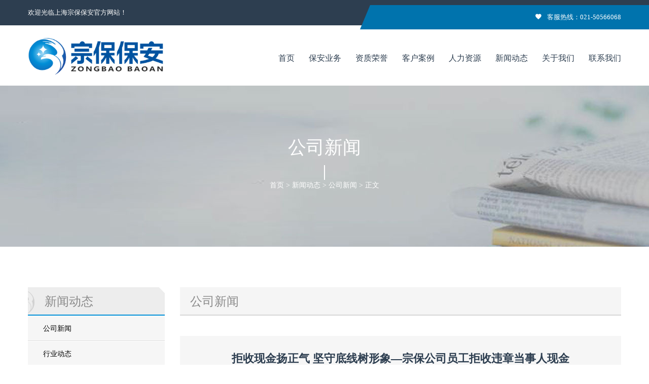

--- FILE ---
content_type: text/html; charset=utf-8
request_url: http://zongbaobaoan.com/content.aspx?id=1703
body_size: 6189
content:
<!doctype html>
<html class="no-js" lang="en">
    <head>
        <meta charset="utf-8">
        <meta http-equiv="x-ua-compatible" content="ie=edge">
        <title>拒收现金扬正气 坚守底线树形象—宗保公司员工拒收违章当事人现金-公司新闻-上海宗保保安服务有限公司---城市保安综合服务提供商</title>
        <meta name="keywords" content="上海宗保保安服务有限公司,保安,上海保安,宗保保安,保安服务,上海宗保保安,上海宗保,安保,安保服务,特勤,特保,城管辅助,综合管理,治安辅助,活动临保,五违管控,交通协管,招聘保安,冯中保,景区安保,技防,人防" />
        <meta name="description" content="上海宗保保安服务有限公司是具有壹级资质的专业保安公司。公司围绕城市综合管理职能，协助参与管理，以促进城市安全、有序、整洁、安定为宗旨，是浦东新区城市管理协管办指定的城市管理执法辅助力量派出单位，也是浦东新区城管协管办首批“城管执法辅助人员培训班”的受训考核持证上岗单位。" />
        <meta name="viewport" content="width=device-width, initial-scale=1">
        
		<!-- favicon
		============================================ -->		
        <link rel="shortcut icon" type="image/x-icon" href="/template/zongbao/img/favicon.ico">
	   
		<!-- Bootstrap CSS
		============================================ -->		
        <link rel="stylesheet" href="/template/zongbao/css/bootstrap.min.css">
        
		<!-- Color Swithcer CSS
		============================================ -->
        <link rel="stylesheet" href="/template/zongbao/css/color-switcher.css">
        
		<!-- Fontawsome CSS
		============================================ -->
        <link rel="stylesheet" href="/template/zongbao/css/font-awesome.min.css">
        
		<!-- Owl Carousel CSS
		============================================ -->
        <link rel="stylesheet" href="/template/zongbao/css/owl.carousel.css">
        
		<!-- jquery-ui CSS
		============================================ -->
        <link rel="stylesheet" href="/template/zongbao/css/jquery-ui.css">
        
		<!-- Meanmenu CSS
		============================================ -->
        <link rel="stylesheet" href="/template/zongbao/css/meanmenu.min.css">
        
		<!-- Animate CSS
		============================================ -->
        <link rel="stylesheet" href="/template/zongbao/css/animate.css">
        
		<!-- Animated Headlines CSS
		============================================ -->
        <link rel="stylesheet" href="/template/zongbao/css/animated-headlines.css">
        
        <!-- Nivo slider CSS
		============================================ -->
		<link rel="stylesheet" href="/template/zongbao/lib/nivo-slider/css/nivo-slider.css" type="text/css" />
		<link rel="stylesheet" href="/template/zongbao/lib/nivo-slider/css/preview.css" type="text/css" media="screen" />
        
		<!-- Metarial Iconic Font CSS
		============================================ -->
        <link rel="stylesheet" href="/template/zongbao/css/material-design-iconic-font.css">
        <link rel="stylesheet" href="/template/zongbao/css/material-design-iconic-font.min.css">
        
		<!-- Slick CSS
		============================================ -->
        <link rel="stylesheet" href="/template/zongbao/css/slick.css">
        
		<!-- Video CSS
		============================================ -->
        <link rel="stylesheet" href="/template/zongbao/css/jquery.mb.YTPlayer.css">
        
		<!-- Style CSS
		============================================ -->
        <link rel="stylesheet" href="/template/zongbao/style.css">
        
		<!-- Color CSS
		============================================ -->
        <link rel="stylesheet" href="/template/zongbao/switcher/color-nine.css">
        
		<!-- Responsive CSS
		============================================ -->
        <link rel="stylesheet" href="/template/zongbao/css/responsive.css">
        
		<!-- Modernizr JS
		============================================ -->		
        <script src="/template/zongbao/js/vendor/modernizr-2.8.3.min.js"></script>
	    
       
    </head>
    <body>
        
        <!--Main Wrapper Start-->
        <div class="as-mainwrapper">
            <!--Bg White Start-->
            <div class="bg-white">
                <!--Header Area Start-->
                <header>
                    <div class="header-top">
                        <div class="container">
                            <div class="row">
                                <div class="col-lg-7 col-md-6 col-sm-5 hidden-xs">
                                    <span>欢迎光临上海宗保保安官方网站！</span>
                                </div>
                                <div class="col-lg-5 col-md-6 col-sm-7 col-xs-12">
                                    <div class="header-top-right">
                                        <div class="content"><a><i class="zmdi zmdi-favorite"></i> 客服热线：021-50566068</a></div>
                                        </div>
                                    </div>
                                </div>
                            </div>
                        </div>
                    </div>
                    <div class="header-logo-menu sticker">
                        <div class="container">
                            <div class="row">
                                <div class="col-md-3 col-sm-12">
                                    <div class="logo">
                                        <a href="/"><img src="/template/zongbao/img/logo/logo.png" alt="EDUCAT"></a>
                                    </div>
                                </div>
                                <div class="col-md-9 hidden-sm hidden-xs">
                                    <div class="mainmenu-area pull-right">
                                        <div class="mainmenu">
                                            <nav>
                                                <ul id="nav">
                                                    <li class="current"><a href="/">首页</a></li>
                                                   
                                                    <li><a href="channel.aspx?id=1">保安业务</a>
                                                       
                                                        <ul class="sub-menu">
                                                           
                                                            <li><a href="channel.aspx?id=9">城市综合管理辅助服务</a></li>
                                                            
                                                            <li><a href="channel.aspx?id=7">交通管理协助服务</a></li>
                                                            
                                                            <li><a href="channel.aspx?id=2">治安管理辅助服务</a></li>
                                                            
                                                            <li><a href="channel.aspx?id=55">物资押运服务</a></li>
                                                            
                                                            <li><a href="channel.aspx?id=54">铁路安检/安保服务</a></li>
                                                            
                                                            <li><a href="channel.aspx?id=53">海关边防缉私辅助服务</a></li>
                                                            
                                                            <li><a href="channel.aspx?id=52">景区安保/旅游执法辅助服务</a></li>
                                                            
                                                            <li><a href="channel.aspx?id=6">生态环境保护辅助管理</a></li>
                                                            
                                                            <li><a href="channel.aspx?id=4">重大（临时）活动安全保障</a></li>
                                                            
                                                            <li><a href="channel.aspx?id=3">“五违”管控服务</a></li>
                                                            
                                                        </ul>
                                                        
                                                    </li>
                                                  
                                                    <li><a href="channel.aspx?id=10">资质荣誉</a>
                                                       
                                                        <ul class="sub-menu">
                                                           
                                                            <li><a href="channel.aspx?id=12">公司资质</a></li>
                                                            
                                                            <li><a href="channel.aspx?id=11">荣誉展示</a></li>
                                                            
                                                        </ul>
                                                        
                                                    </li>
                                                  
                                                    <li><a href="channel.aspx?id=13">客户案例</a>
                                                       
                                                        <ul class="sub-menu">
                                                           
                                                            <li><a href="channel.aspx?id=15">活动安保</a></li>
                                                            
                                                        </ul>
                                                        
                                                    </li>
                                                  
                                                    <li><a href="channel.aspx?id=16">人力资源</a>
                                                       
                                                        <ul class="sub-menu">
                                                           
                                                            <li><a href="channel.aspx?id=17">招聘职位</a></li>
                                                            
                                                            <li><a href="channel.aspx?id=19">关心员工</a></li>
                                                            
                                                            <li><a href="channel.aspx?id=21">学习培训</a></li>
                                                            
                                                            <li><a href="channel.aspx?id=22">优秀员工</a></li>
                                                            
                                                        </ul>
                                                        
                                                    </li>
                                                  
                                                    <li><a href="channel.aspx?id=24">新闻动态</a>
                                                       
                                                        <ul class="sub-menu">
                                                           
                                                            <li><a href="channel.aspx?id=25">公司新闻</a></li>
                                                            
                                                            <li><a href="channel.aspx?id=26">行业动态</a></li>
                                                            
                                                        </ul>
                                                        
                                                    </li>
                                                  
                                                    <li><a href="channel.aspx?id=31">关于我们</a>
                                                       
                                                        <ul class="sub-menu">
                                                           
                                                            <li><a href="channel.aspx?id=32">公司简介</a></li>
                                                            
                                                            <li><a href="channel.aspx?id=34">创始人简介</a></li>
                                                            
                                                            <li><a href="channel.aspx?id=35">企业目标</a></li>
                                                            
                                                            <li><a href="channel.aspx?id=36">企业文化</a></li>
                                                            
                                                            <li><a href="channel.aspx?id=37">企业优势</a></li>
                                                            
                                                            <li><a href="channel.aspx?id=38">管理形态</a></li>
                                                            
                                                            <li><a href="channel.aspx?id=39">服务质量</a></li>
                                                            
                                                            <li><a href="channel.aspx?id=33">党团建设</a></li>
                                                            
                                                        </ul>
                                                        
                                                    </li>
                                                  
                                                    <li><a href="channel.aspx?id=41">联系我们</a>
                                                       
                                                    </li>
                                                  
                                                </ul>
                                            </nav>
                                        </div>
                                        <!--<ul class="header-search">
                                            <li class="search-menu">
                                                <i id="toggle-search" class="zmdi zmdi-search-for"></i>
                                            </li>
                                        </ul>-->
                                        <!--Search Form-->
                                        <!--<div class="search">
                                            <div class="search-form">
                                                <form id="search-form" action="#">
                                                    <input type="search" placeholder="Search here..." name="search" />
                                                    <button type="submit">
                                                        <span><i class="fa fa-search"></i></span>
                                                    </button>
                                                </form>                                
                                            </div>
                                        </div>-->
                                        <!--End of Search Form-->
                                    </div> 
                                </div>
                            </div>
                        </div>
                    </div>  
                    <!-- Mobile Menu Area start -->
                    <div class="mobile-menu-area">
                        <div class="container">
                            <div class="row">
                                <div class="col-lg-12 col-md-12 col-sm-12">
                                    <div class="mobile-menu">
                                        <nav id="dropdown">
                                            <ul>
                                                <li><a href="/">首页</a></li>
                                                 
                                                    <li><a href="channel.aspx?id=1">保安业务</a>
                                                       
                                                        <ul class="sub-menu">
                                                           
                                                            <li><a href="channel.aspx?id=9">城市综合管理辅助服务</a></li>
                                                            
                                                            <li><a href="channel.aspx?id=7">交通管理协助服务</a></li>
                                                            
                                                            <li><a href="channel.aspx?id=2">治安管理辅助服务</a></li>
                                                            
                                                            <li><a href="channel.aspx?id=55">物资押运服务</a></li>
                                                            
                                                            <li><a href="channel.aspx?id=54">铁路安检/安保服务</a></li>
                                                            
                                                            <li><a href="channel.aspx?id=53">海关边防缉私辅助服务</a></li>
                                                            
                                                            <li><a href="channel.aspx?id=52">景区安保/旅游执法辅助服务</a></li>
                                                            
                                                            <li><a href="channel.aspx?id=6">生态环境保护辅助管理</a></li>
                                                            
                                                            <li><a href="channel.aspx?id=4">重大（临时）活动安全保障</a></li>
                                                            
                                                            <li><a href="channel.aspx?id=3">“五违”管控服务</a></li>
                                                            
                                                        </ul>
                                                        
                                                    </li>
                                                  
                                                    <li><a href="channel.aspx?id=10">资质荣誉</a>
                                                       
                                                        <ul class="sub-menu">
                                                           
                                                            <li><a href="channel.aspx?id=12">公司资质</a></li>
                                                            
                                                            <li><a href="channel.aspx?id=11">荣誉展示</a></li>
                                                            
                                                        </ul>
                                                        
                                                    </li>
                                                  
                                                    <li><a href="channel.aspx?id=13">客户案例</a>
                                                       
                                                        <ul class="sub-menu">
                                                           
                                                            <li><a href="channel.aspx?id=15">活动安保</a></li>
                                                            
                                                        </ul>
                                                        
                                                    </li>
                                                  
                                                    <li><a href="channel.aspx?id=16">人力资源</a>
                                                       
                                                        <ul class="sub-menu">
                                                           
                                                            <li><a href="channel.aspx?id=17">招聘职位</a></li>
                                                            
                                                            <li><a href="channel.aspx?id=19">关心员工</a></li>
                                                            
                                                            <li><a href="channel.aspx?id=21">学习培训</a></li>
                                                            
                                                            <li><a href="channel.aspx?id=22">优秀员工</a></li>
                                                            
                                                        </ul>
                                                        
                                                    </li>
                                                  
                                                    <li><a href="channel.aspx?id=24">新闻动态</a>
                                                       
                                                        <ul class="sub-menu">
                                                           
                                                            <li><a href="channel.aspx?id=25">公司新闻</a></li>
                                                            
                                                            <li><a href="channel.aspx?id=26">行业动态</a></li>
                                                            
                                                        </ul>
                                                        
                                                    </li>
                                                  
                                                    <li><a href="channel.aspx?id=31">关于我们</a>
                                                       
                                                        <ul class="sub-menu">
                                                           
                                                            <li><a href="channel.aspx?id=32">公司简介</a></li>
                                                            
                                                            <li><a href="channel.aspx?id=34">创始人简介</a></li>
                                                            
                                                            <li><a href="channel.aspx?id=35">企业目标</a></li>
                                                            
                                                            <li><a href="channel.aspx?id=36">企业文化</a></li>
                                                            
                                                            <li><a href="channel.aspx?id=37">企业优势</a></li>
                                                            
                                                            <li><a href="channel.aspx?id=38">管理形态</a></li>
                                                            
                                                            <li><a href="channel.aspx?id=39">服务质量</a></li>
                                                            
                                                            <li><a href="channel.aspx?id=33">党团建设</a></li>
                                                            
                                                        </ul>
                                                        
                                                    </li>
                                                  
                                                    <li><a href="channel.aspx?id=41">联系我们</a>
                                                       
                                                    </li>
                                                  
                                            </ul>
                                        </nav>
                                    </div>					
                                </div>
                            </div>
                        </div>
                    </div>
                    <!-- Mobile Menu Area end -->    
                </header>
                <!--End of Header Area-->

                <!--Breadcrumb Banner Area Start-->
                
                <div style="background-image:url(/upload/day_20180516/20180516083607875.jpg); background-color: #1f4675; color: #ffffff;  padding: 110px 0;  position: relative;">
                   
                    <div class="container">
                        <div class="row">
                            <div class="col-md-12">
                                <div class="breadcrumb-text">
                                    <h1 class="text-center">公司新闻</h1>
                                    <div class="breadcrumb-bar text-center">
                                        <a href="/">首页</a> > <a href="channel.aspx?id=24">新闻动态</a> > <a href="channel.aspx?id=25">公司新闻</a> > 正文
                                    </div>
                                </div>
                            </div>
                        </div>
                    </div>
                </div>
                <!--End of Breadcrumb Banner Area-->
               
               <!--Event Details Area Start-->
                <div class="event-details-area section-padding-80">
                    <div class="container">
                        <div class="row">
                           <div class="col-md-3">
                                <div class="left_menu">
									<h3 class="left_menu_title">新闻动态</h3>	
									<ul>
									   
										<li class="cat-item cat-item-25"><a href="channel.aspx?id=25">公司新闻</a></li>
										
										<li class="cat-item cat-item-25"><a href="channel.aspx?id=26">行业动态</a></li>
										
									</ul>

								</div>
                            </div>
                           
                           
                            <div class="col-md-9" style="line-height: 28px;">
                                <h3 class="left_menu_title1">公司新闻</h3>
                                           <div class="single-latest-text" style="padding: 30px 15px 15px 15px;">
													<h3 class="text-center" style="line-height: 30px;"><a href="/content.aspx?id=[page:id]">拒收现金扬正气 坚守底线树形象—宗保公司员工拒收违章当事人现金</a></h3>
													<div class="single-item-comment-view text-center" style="padding: 15px 0px 15px 0px; width: 100%">
													   <span><i class="zmdi zmdi-calendar-check"></i>发布日期：2023年11月16日</span>
													   <span><i class="zmdi zmdi-eye"></i>来源：宗保保安</span>
													   <span><i class="zmdi zmdi-comments"></i>作者：宗保保安</span>
													   <span><i class="zmdi zmdi-comments"></i>阅读：<script language="JavaScript" type="text/javascript" src="/plugs/count/count.aspx?id=1703"></script>次</span>
												   </div>
												   <p style="line-height: 28px;">10月31日，宗保公司驻浦东新区周浦市容项目员工拒收违章建筑当事人的现金。<br /><img src="/upload/day_20231116/202311160325466980.jpg" width="100%" alt="" /><br />当日15:00，公司员工史秀志在东丰林居某号协助处理违章建筑时，违章建筑当事人向其车内扔了一沓现金，说这2000块钱请你们吃饭，以后请多多关照，随即就驾车离开了现场。<br /><img src="/upload/day_20231116/202311160325592794.jpg" width="100%" alt="" /><br />史秀志马上反应过来，急忙拿起座位上的钱，欲追赶当事人归还，但当事人驾车已经走远。史秀志立即把情况报告了项目队长，并按指示将钱上交到城管中队。<br />城管中队领导了解事情经过后，带着史秀志将2000元现金还给了当事人。宗保公司员工严守工作纪律，信守服务承诺，用实际行动守住了职业底线，维护了城管综合行政执法人员的良好形象，受到了甲方领导的肯定和称赞。<br />（供稿人：李杰）</p>
												</div>
                            </div>
                            
                        </div>
                    </div>
                </div>
                <!--End of Event Details Area-->
               
                
                <!--Newsletter Area Start-->
                <div class="newsletter-area">
                    <div class="container">
                        <div class="row">
                            <div class="col-md-5 col-sm-5">
                                <div class="newsletter-content" style="padding-top: 15px;">
                                    <h3 class="pb-20">上岗提供服务，微笑凝聚力量</h3>
                                    <h3>使命创造奇迹，担当铸就辉煌</h3>
                                </div>
                            </div>
                            <div class="col-md-7 col-sm-7">
                                <div class="newsletter-form angle">
                                    <!-- mailchimp-alerts Start -->
                                    <div class="mailchimp-alerts text-centre fix pull-right">
                                        <div class="mailchimp-submitting"></div><!-- mailchimp-submitting end -->
                                        <div class="mailchimp-success"></div><!-- mailchimp-success end -->
                                        <div class="mailchimp-error"></div><!-- mailchimp-error end -->
                                    </div>
                                    <!-- mailchimp-alerts end -->
                                </div>
                            </div>
                        </div>
                    </div>
                </div>
                <!--End of Newsletter Area-->
               <!--Footer Widget Area Start-->
                <div class="footer-widget-area">
                    <div class="container">
                        <div class="row">
                            
                            <div class="col-md-3 col-sm-4">
                                <div class="single-footer-widget">
                                    <h3>人防业务</h3>
                                    <ul class="footer-list">
									   
										<li><a href="channel.aspx?id=9">城市综合管理辅助服务</a></li>
										
										<li><a href="channel.aspx?id=7">交通管理协助服务</a></li>
										
										<li><a href="channel.aspx?id=2">治安管理辅助服务</a></li>
										
										<li><a href="channel.aspx?id=55">物资押运服务</a></li>
										
										<li><a href="channel.aspx?id=54">铁路安检/安保服务</a></li>
										
										<li><a href="channel.aspx?id=53">海关边防缉私辅助服务</a></li>
										
										<li><a href="channel.aspx?id=52">景区安保/旅游执法辅助服务</a></li>
										
										<li><a href="channel.aspx?id=6">生态环境保护辅助管理</a></li>
										
										<li><a href="channel.aspx?id=4">重大（临时）活动安全保障</a></li>
										
										<li><a href="channel.aspx?id=3">“五违”管控服务</a></li>
										
									</ul>
                                </div>
                            </div>
                             <div class="col-md-3 col-sm-4">
                                <div class="single-footer-widget">
                                    <h3>联系我们</h3>
                                    <span>地址：上海市·浦东新区·申江南路3118号</span><span>电话：021-50566068</span>  <span>传真：021-20919237</span><span>网址：www.shzongbao.com</span><span>信箱：kefu@shzongbao.com</span>
                                </div>
                            </div>
                            <div class="col-md-3 hidden-sm">
                                <div class="single-footer-widget">
                                    <h3>旗下公司</h3>
                                    <ul class="footer-list">
                                        <li><a href="#">上海宗保保安服务有限公司</a></li> <li><a href="#">浙江民泰保安服务有限公司</a></li>                                        <li><a href="#">黄山浦华保安服务有限公司</a></li> <li><a href="#">上海宗保保安服务有限公司安徽分公司</a></li><li><a href="#">上海宗保保安服务有限公司浙江分公司</a></li><li><a href="#">上海宗保保安服务有限公司南京分公司</a></li>                                       <li><a href="#">上海军跃物业管理有限公司</a></li>                                        <li><a href="#">上海奕维灏汽车租赁有限公司</a></li>                                        <li><a href="#">上海宗保科技有限公司</a></li><li><a href="#">鹰飞航空科技（上海）有限公司</a></li>
                                    </ul>
                                </div>
                            </div>
                            <div class="col-md-3 col-sm-4">
                                <div class="single-footer-widget">
                                    <div class="footer-logo">
                                        <a href="index.html"><img src="/template/zongbao/img/logo/footer.png" alt=""></a>
                                    </div>
                                    <img src="/template/zongbao/erweima.jpg" style="float: left;width: 140px;margin-left: 85px;">
                                </div>
                            </div>
                        </div>
                    </div>
                </div>
                <!--End of Footer Widget Area-->
                <!--Footer Area Start-->
                <footer class="footer-area">
                    <div class="container">
                        <div class="row">
                            <div class="col-md-8 col-sm-9">
                                <span>Copyright &copy; 上海宗保保安服务有限公司 2012-2018.All right reserved.&nbsp;&nbsp;&nbsp;&nbsp;工信部备案号：<a href="http://www.mttibeian.gov.cn" target="_blank">沪ICP备13039227号</a></span>
                            </div>
                            <div class="col-md-4 col-sm-3">
                                <div class="column-right">
                                    <span>技术支持： <a href="http://www.ruibo.com.cn">瑞博科技</a></span>
                                </div>
                            </div>
                        </div>
                    </div>
                </footer>
                <!--End of Footer Area-->
            </div>   
            <!--End of Bg White--> 
        </div>    
        <!--End of Main Wrapper Area--> 
        
        
		<!-- jquery
		============================================ -->		
        <script src="/template/zongbao/js/vendor/jquery-1.12.4.min.js"></script>
        
		<!-- bootstrap JS
		============================================ -->		
        <script src="/template/zongbao/js/bootstrap.min.js"></script>
        
        <!-- nivo slider js
		============================================ -->       
		<script src="/template/zongbao/lib/nivo-slider/js/jquery.nivo.slider.js" type="text/javascript"></script>
		<script src="/template/zongbao/lib/nivo-slider/home.js" type="text/javascript"></script>
        
		<!-- meanmenu JS
		============================================ -->		
        <script src="/template/zongbao/js/jquery.meanmenu.js"></script>
		
		<!-- wow JS
		============================================ -->		
        <script src="/template/zongbao/js/wow.min.js"></script>
        
		<!-- owl.carousel JS
		============================================ -->		
        <script src="/template/zongbao/js/owl.carousel.min.js"></script>
        
		<!-- scrollUp JS
		============================================ -->		
        <script src="/template/zongbao/js/jquery.scrollUp.min.js"></script>
        
		<!-- Waypoints JS
		============================================ -->		
        <script src="/template/zongbao/js/waypoints.min.js"></script>
        
		<!-- Counterup JS
		============================================ -->		
        <script src="/template/zongbao/js/jquery.counterup.min.js"></script>
        
		<!-- Slick JS
		============================================ -->		
        <script src="/template/zongbao/js/slick.min.js"></script>
        
		<!-- Animated Headlines JS
		============================================ -->		
        <script src="/template/zongbao/js/animated-headlines.js"></script>
        
		<!-- Textilate JS
		============================================ -->		
        <script src="/template/zongbao/js/textilate.js"></script>
        
		<!-- Lettering JS
		============================================ -->		
        <script src="/template/zongbao/js/lettering.js"></script>
        
		<!-- Video Player JS
		============================================ -->		
        <script src="/template/zongbao/js/jquery.mb.YTPlayer.js"></script>
        
		<!-- Mail Chimp JS
		============================================ -->		
        <script src="/template/zongbao/js/jquery.ajaxchimp.min.js"></script>
        
		<!-- AJax Mail JS
		============================================ -->		
        <script src="/template/zongbao/js/ajax-mail.js"></script>
        
		<!-- plugins JS
		============================================ -->		
        <script src="/template/zongbao/js/plugins.js"></script>
        
		<!-- StyleSwitch JS
		============================================ -->	
        <script src="/template/zongbao/js/styleswitch.js"></script>
        
		<!-- main JS
		============================================ -->		
        <script src="/template/zongbao/js/main.js"></script>
    </body>
</html>

--- FILE ---
content_type: text/html; charset=utf-8
request_url: http://zongbaobaoan.com/plugs/count/count.aspx?id=1703
body_size: 34
content:
document.write(327)

--- FILE ---
content_type: text/css
request_url: http://zongbaobaoan.com/template/zongbao/style.css
body_size: 13227
content:
/*-----------------------------------------------------------------------------------

    Template Name: Educat
    Template URI: http://devitems.com
    Description: This is html5 template
    Author: BootExperts
    Author URI: http://devitems.com
    Version: 1.0

-----------------------------------------------------------------------------------
    
    CSS INDEX
    ===================
	
    1. Theme Default CSS (body, link color, section etc)
    2. Header CSS
        2.1 Header Top
        2.2 Header Logo Menu
            2.2.1 Header Logo
            2.2.2 Header Mainmenu
            2.2.3 Header Searchbox
            2.2.4 Mobile Menu
    3. Slider Area
    4. About Area
    5. Course Area
    6. Fun Factor Area
    7. Latest News Area
    8. Online Product Area
    9. Testimonial Area
    10. Event Area
    11. Newsletter Area
    12. Footer Widget Area
    13. Footer Area
    14. Home Two Start
        14.1 Home Two Header
        14.2 Home Two Slider
        14.3 Home Two Newsletter
    15. Shop Grid Page
    16. Product Details Page
    17. Course Page
        17.1 Teachers Area
    18. Course Details Page
        18.1 Course Details Content
        18.2 Course Details Sidebar
    19. Event Page
    20. Event Details Page
        20.1 Event Details Content
        20.2 Event Details Sidebar
    21. latest News Page
    22. News Details Page
        22.1 News Details Content
        22.2 News Details Sidebar
    23. Contact Page
    24. About Page
    25. Shortcode
    26. Scrollup
    27. Additional CSS

-----------------------------------------------------------------------------------*/

/*----------------------------------------*/
/*  1.  Theme default CSS
/*----------------------------------------*/
html, body {height: 100%;}
.floatleft {float:left !important;}
.floatright {float:right !important;}
.floatnone {float:none !important;}
.alignleft {text-align:left !important;}
.alignright {text-align:right !important;}
.aligncenter {text-align:center !important;}
.no-display { display:none; }
.no-margin { margin:0 !important; }
.no-padding { padding:0 !important; }
a:focus, button:focus {outline:0px solid}
input:focus {box-shadow: 0; outline: 0}
textarea {box-shadow: 0; outline: 0}
img {
    max-width:100%;
    height:auto;
    border:0; 
    vertical-align:top;
}
.fix {overflow:hidden}
p {}
h1, h2, h3, h4, h5, h6 {
	margin: 0;
	font-family: "微软雅黑";
}
a {-webkit-transition: all 0.3s ease 0s;transition: all 0.3s ease 0s;text-decoration:none; color: #000}
a:hover {
    color: #4c4c4c;
    text-decoration: none;
}
a:active, a:hover, a:focus {outline: 0 none; text-decoration: none}
ul{
    list-style: outside none none;
    margin: 0;
    padding: 0
}
.clear{clear:both}
::-moz-selection {background: #b3d4fc; text-shadow: none}
::selection {background: #b3d4fc; text-shadow: none}
.browserupgrade {
    margin: 0.2em 0;
    background: #ccc;
    color: #000;
    padding: 0.2em 0;
}
::-webkit-input-placeholder {opacity: 1 !important;-ms-filter: "progid:DXImageTransform.Microsoft.Alpha(Opacity=100)";filter: alpha(opacity=100)}
:-moz-placeholder {opacity: 1 !important;-ms-filter: "progid:DXImageTransform.Microsoft.Alpha(Opacity=100)";filter: alpha(opacity=100)}
::-moz-placeholder {opacity: 1 !important;-ms-filter: "progid:DXImageTransform.Microsoft.Alpha(Opacity=100)";filter: alpha(opacity=100)}
:-ms-input-placeholder {opacity: 1 !important;-ms-filter: "progid:DXImageTransform.Microsoft.Alpha(Opacity=100)";filter: alpha(opacity=100)}

@font-face {
    font-family: 'montserratbold';
    src: url('fonts/montserrat-bold-webfont.eot');
    src: url('fonts/montserrat-bold-webfont.eot?#iefix') format('embedded-opentype'),
         url('fonts/montserrat-bold-webfont.woff2') format('woff2'),
         url('fonts/montserrat-bold-webfont.woff') format('woff'),
         url('fonts/montserrat-bold-webfont.ttf') format('truetype'),
         url('fonts/montserrat-bold-webfont.svg#montserratbold') format('svg');
    font-weight: normal;
    font-style: normal;
}

@font-face {
    font-family: 'montserratlight';
    src: url('fonts/montserrat-light-webfont.eot');
    src: url('fonts/montserrat-light-webfont.eot?#iefix') format('embedded-opentype'),
         url('fonts/montserrat-light-webfont.woff2') format('woff2'),
         url('fonts/montserrat-light-webfont.woff') format('woff'),
         url('fonts/montserrat-light-webfont.ttf') format('truetype'),
         url('fonts/montserrat-light-webfont.svg#montserratlight') format('svg');
    font-weight: normal;
    font-style: normal;
}

@font-face {
    font-family: 'montserratregular';
    src: url('fonts/montserrat-regular-webfont.eot');
    src: url('fonts/montserrat-regular-webfont.eot?#iefix') format('embedded-opentype'),
         url('fonts/montserrat-regular-webfont.woff2') format('woff2'),
         url('fonts/montserrat-regular-webfont.woff') format('woff'),
         url('fonts/montserrat-regular-webfont.ttf') format('truetype'),
         url('fonts/montserrat-regular-webfont.svg#montserratregular') format('svg');
    font-weight: normal;
    font-style: normal;
}

@font-face {
    font-family: 'montserratsemi_bold';
    src: url('fonts/montserrat-semibold-webfont.eot');
    src: url('fonts/montserrat-semibold-webfont.eot?#iefix') format('embedded-opentype'),
         url('fonts/montserrat-semibold-webfont.woff2') format('woff2'),
         url('fonts/montserrat-semibold-webfont.woff') format('woff'),
         url('fonts/montserrat-semibold-webfont.ttf') format('truetype'),
         url('fonts/montserrat-semibold-webfont.svg#montserratsemi_bold') format('svg');
    font-weight: normal;
    font-style: normal;
}


body {
    color: #222222;
    font-family: "微软雅黑";
    font-size: 14px;
    line-height: 22px;
    text-align: left;
    background: #fff
}
.container { width: 1200px}
.container, .row, .col-md-12, .col-md-10, .col-md-9, .col-md-8, .col-md-6, .col-md-7, .col-md-6, .col-md-5, .col-md-4, .col-md-3, .col-md-2, .col-md-1, .as-mainwrapper {
    transition: all 0.3s ease 0s
}
.section-margin {margin: 120px 0 140px 0}
.section-padding {padding: 120px 0}
.section-padding-80 {padding: 80px 0}
.section-bottom-padding {padding: 0 0 120px 0}
.section-top-padding {padding: 120px 0 0 0}
.section-title {
    text-align: center;
    overflow: hidden;
    position: relative
}
.section-title h3 {
    color: #2d3e50;
    font-size: 30px;
    margin-bottom: 10px;
    text-transform: uppercase
}
.section-title p {
    color: #000000;
    font-family: "微软雅黑";
    font-weight: 400;
    margin-bottom: 24px;
}
.section-title-wrapper { margin-bottom: 87px; position: relative;}
.section-title-wrapper:before {
    background: #2d3e50 none repeat scroll 0 0;
    bottom: 0;
    content: "";
    height: 2px;
    left: 0;
    margin: 0 auto;
    position: absolute;
    right: 0;
    text-align: center;
    width: 230px;
}
.section-title-wrapper:after {
    background: rgba(0, 0, 0, 0) url("img/icon/cap-dark.jpg") no-repeat scroll 0 0;
    bottom: -8px;
    color: #1bb4b9;
    content: "";
    font-size: 14px;
    height: 20px;
    left: 0;
    margin: 0 auto;
    position: absolute;
    right: 0;
    text-align: center;
    width: 40px;
    z-index: 9;
}
.white .section-title h3, .white .section-title p {color: #ffffff;}
.section-title-wrapper.white:before {background: #ffffff none repeat scroll 0 0;}
.white.section-title-wrapper:after {background: rgba(0, 0, 0, 0) url("img/icon/cap-white.jpg") repeat scroll 0 0;}
.carousel-style-one.owl-theme .owl-controls .owl-nav div {
    color: #2D3E50;
    display: inline-block;
    font-size: 60px;
    height: 60px;
    left: -50px;
    line-height: 59px;
    margin: 0;
    opacity: 0;
    -ms-filter: "progid:DXImageTransform.Microsoft.Alpha(Opacity=0)";
    filter: alpha(opacity=0);
    filter: alpha(opacity=100);
    padding: 0;
    position: absolute;
    text-align: center;
    top: 39.6%;
    -webkit-transition: all 0.3s ease 0s;
            transition: all 0.3s ease 0s;
    width: 36px;
}
.carousel-style-one.owl-theme .owl-controls .owl-nav div.owl-next {
    left: auto;
    right: -50px;
}
.latest-area:hover .carousel-style-one.owl-theme .owl-controls .owl-nav div {
    opacity: 1;-ms-filter: "progid:DXImageTransform.Microsoft.Alpha(Opacity=100)";
    filter: alpha(opacity=100)
}
.dividers {border-top: 1px solid #ccc; }
.as-mainwrapper {
    position: relative;
}
.as-mainwrapper.wrapper-boxed {
    background-color: #ffffff;
    box-shadow: 0 0 7px 3px rgba(0, 0, 0, 0.1);
    float: none;
    margin: 0 auto;
    max-width: 1200px;
}
.main-content-wrapper, .wrapper-wide {
    background: #ffffff;
}
/*------Margin left-------*/
.ml-0 { margin-left: 0px }
.ml-10 { margin-left: 10px }
.ml-15 { margin-left: 15px }
.ml-20 { margin-left: 20px }
.ml-30 { margin-left: 30px }
.ml-40 { margin-left: 40px }
.ml-50 { margin-left: 50px }
.ml-60 { margin-left: 60px }
.ml-70 { margin-left: 70px }
.ml-80 { margin-left: 80px }
.ml-90 { margin-left: 90px }
.ml-100 { margin-left: 100px }
/*------Margin right-------*/
.mr-0 { margin-right: 0px }
.mr-10 { margin-right: 10px }
.mr-15 { margin-right: 15px }
.mr-20 { margin-right: 20px }
.mr-30 { margin-right: 30px }
.mr-40 { margin-right: 40px }
.mr-50 { margin-right: 50px }
.mr-60 { margin-right: 60px }
.mr-70 { margin-right: 70px }
.mr-80 { margin-right: 80px }
.mr-90 { margin-right: 90px }
.mr-100 { margin-right: 100px }
/*------Margin Top-------*/
.mt-0 { margin-top: 0px }
.mt-10 { margin-top: 10px }
.mt-15 { margin-top: 15px }
.mt-20 { margin-top: 20px }
.mt-30 { margin-top: 30px }
.mt-40 { margin-top: 40px }
.mt-50 { margin-top: 50px }
.mt-60 { margin-top: 60px }
.mt-70 { margin-top: 70px }
.mt-80 { margin-top: 80px }
.mt-90 { margin-top: 90px }
.mt-100 { margin-top: 100px }
/*------Margin Bottom-------*/
.mb-0 { margin-bottom: 0px }
.mb-10 { margin-bottom: 10px }
.mb-15 { margin-bottom: 15px }
.mb-20 { margin-bottom: 20px }
.mb-30 { margin-bottom: 30px }
.mb-40 { margin-bottom: 40px }
.mb-50 { margin-bottom: 50px }
.mb-60 { margin-bottom: 60px }
.mb-70 { margin-bottom: 70px }
.mb-80 { margin-bottom: 80px }
.mb-90 { margin-bottom: 90px }
.mb-100 { margin-bottom: 100px }
/*------Padding left-------*/
.pl-0 { padding-left: 0px }
.pl-10 { padding-left: 10px }
.pl-15 { padding-left: 15px }
.pl-20 { padding-left: 20px }
.pl-30 { padding-left: 30px }
.pl-40 { padding-left: 40px }
.pl-50 { padding-left: 50px }
.pl-60 { padding-left: 60px }
.pl-70 { padding-left: 70px }
.pl-80 { padding-left: 80px }
.pl-90 { padding-left: 90px }
.pl-100 { padding-left: 100px }
/*------Padding right-------*/
.pr-0 { padding-right: 0px }
.pr-10 { padding-right: 10px }
.pr-15 { padding-right: 15px }
.pr-20 { padding-right: 20px }
.pr-30 { padding-right: 30px }
.pr-40 { padding-right: 40px }
.pr-50 { padding-right: 50px }
.pr-60 { padding-right: 60px }
.pr-70 { padding-right: 70px }
.pr-80 { padding-right: 80px }
.pr-90 { padding-right: 90px }
.pr-100 { padding-right: 100px }
/*------Padding Top-------*/
.pt-0 { padding-top: 0px }
.pt-10 { padding-top: 10px }
.pt-15 { padding-top: 15px }
.pt-20 { padding-top: 20px }
.pt-30 { padding-top: 30px }
.pt-40 { padding-top: 40px }
.pt-50 { padding-top: 50px }
.pt-60 { padding-top: 60px }
.pt-70 { padding-top: 70px }
.pt-80 { padding-top: 80px }
.pt-90 { padding-top: 90px }
.pt-100 { padding-top: 100px }
.pt-110 { padding-top: 110px }
/*------Padding Bottom-------*/
.pb-0 { padding-bottom: 0px }
.pb-10 { padding-bottom: 10px }
.pb-15 { padding-bottom: 15px }
.pb-20 { padding-bottom: 20px }
.pb-30 { padding-bottom: 30px }
.pb-40 { padding-bottom: 40px }
.pb-50 { padding-bottom: 50px }
.pb-60 { padding-bottom: 60px }
.pb-70 { padding-bottom: 70px }
.pb-80 { padding-bottom: 80px }
.pb-90 { padding-bottom: 90px }
.pb-100 { padding-bottom: 100px }
.pb-110 { padding-bottom: 110px }
.pb-120 { padding-bottom: 120px }
.pb-130 { padding-bottom: 130px }
.block {display: block}
/*----------------------------------------*/
/*  2. Header CSS
/*----------------------------------------*/
/*----------------------------------------*/
/*  2.1 Header Top
/*----------------------------------------*/
.header-top {
    background: #2d3e50 none repeat scroll 0 0;
    color: #ffffff;
    font-size: 13px;
    position: relative
}
.header-top:before, .about-area:before, .newsletter-area:before {
    content: "";
    height: 48px;
    position: absolute;
    right: 0;
    top: 10px;
    width: 43%;
}
.header-top:after, .about-area:after, .newsletter-area:after {
    -moz-border-bottom-colors: none;
    -moz-border-left-colors: none;
    -moz-border-right-colors: none;
    -moz-border-top-colors: none;
    -o-border-image: none;
        border-image: none;
    border-style: solid;
    border-width: 24px 10px;
    content: "";
    height: 5px;
    position: absolute;
    right: 43%;
    top: 10px;
    width: 0;
}
.header-top span {padding: 14px 0; display: inline-block}
.header-top-right > .content {
    display: inline-block;
    font-family: "微软雅黑";
    margin-left: 13px;
    padding-left: 17px;
    position: relative;
}
.header-top-right > .content > a {color: #fff}
.header-top-right .content:hover > a {color: #2d3e50;}
.header-top-right > .content i {font-size: 14px; margin-right: 8px;}
.header-top-right {float: right; padding-top: 23px}
.header-top-right > .content:after {
    background: #ffffff none repeat scroll 0 0;
    content: "";
    height: 10px;
    left: 0;
    position: absolute;
    top: 6px;
    width: 2px;
}
.header-top-right > .content:first-child:after {display: none;}
.header-top-right > .content .account-dropdown {
    background-color: #ffffff;
    box-shadow: 0 1px 3px rgba(0, 0, 0, 0.1);
    margin: 0;
    opacity: 0;
    -ms-filter: "progid:DXImageTransform.Microsoft.Alpha(Opacity=0)";
    filter: alpha(opacity=0);
    padding: 5px 19px 6px;
    position: absolute;
    right: 0;
    text-align: left;
    top: 100%;
    -webkit-transform: scaleY(0);
            transform: scaleY(0);
    -webkit-transform-origin: 0 0 0;
            transform-origin: 0 0 0;
    -webkit-transition: all 0.6s ease 0s;
            transition: all 0.6s ease 0s;
    width: 125px;
    z-index: -99;
}
.header-top-right > .content:hover .account-dropdown {
    opacity: 1;
    -ms-filter: "progid:DXImageTransform.Microsoft.Alpha(Opacity=100)";
    filter: alpha(opacity=100);
    -webkit-transform: scaleY(1);
            transform: scaleY(1);
    z-index: 9999;   
}
.account-dropdown a {
    color: #2d3e50;
    display: block;
    padding: 5px 0;
}
.account-dropdown li {display: block;}
/*----------------------------------------*/
/*  2.2 Header Logo Menu
/*----------------------------------------*/
.header-logo-menu.stick {
    background: #ffffff none repeat scroll 0 0;
    box-shadow: 0 0 3px rgba(0, 0, 0, 0.15);
    margin: auto;
    padding: 0;
    position: fixed;
    top: 0;
    transition: all 0.3s ease 0s;
    width: 100%;
    z-index: 999999;
}
.bg-dark.header-logo-menu.stick {background: #3F5771}
.as-mainwrapper.wrapper-boxed .header-logo-menu.stick {
    width: 1200px
}
/*----------------------------------------*/
/*  2.2.1 Header Logo
/*----------------------------------------*/
.logo > a {display: inline-block; position: relative; z-index: 99}
.logo {padding-top: 20px;}
.header-logo-menu.stick .logo {padding: 23px 0;}
/*----------------------------------------*/
/*  2.2.2 Header Mainmenu
/*----------------------------------------*/
.mainmenu {display: inline-block; position: relative; z-index: 99}
.mainmenu-area {
    margin-top: 10px; 
    -webkit-transition: all 0.3s ease 0s; 
    transition: all 0.3s ease 0s;
}
.header-logo-menu.stick .mainmenu-area .mainmenu ul#nav > li > a {line-height: 96px}
.header-logo-menu.stick .mainmenu-area {padding: 0; margin: 0;}
.mainmenu ul#nav > li {
    display: inline-block;
    margin-right: 24px;
    position: relative;
}
.mainmenu ul#nav > li > a {
    color: #2d3e50;
    display: block;
    font-family: "微软雅黑";
    font-size: 16px;
    line-height: 109px;
    text-decoration: none;
    text-transform: uppercase;
    -webkit-transition: all 0.3s ease 0s;
    transition: all 0.3s ease 0s;
    position: relative
}
.mainmenu ul#nav > li > a:after, .mainmenu ul#nav.menu-white > li > a:after  {
    bottom: 30px;
    content: "";
    height: 2px;
    left: 0;
    position: absolute;
    width: 0;
    -webkit-transition: all 0.3s ease 0s;
    transition: all 0.3s ease 0s
}
.header-logo-menu.stick .mainmenu ul#nav > li > a:after {
  bottom: 38px;
}
.mainmenu ul#nav.menu-white > li:hover > a:after {background: #2d3e50 }
.mainmenu ul#nav > li:hover > a:after, .mainmenu ul#nav.menu-white > li:hover > a:after{width: 21px}

.mainmenu ul#nav.menu-white > li > a {color: #fff}
.mainmenu ul#nav.menu-white > li:hover > a, .stick .mainmenu ul#nav.menu-white > li:hover > a {color: #2d3e50}
.mainmenu li > a > i {
    margin-left: 6px;
    position: relative;
    top: -1px;
}
.lg-space .mainmenu ul#nav > li {margin-right: 36px;}
.mainmenu ul#nav.border-full > li:hover > a:after {width: 100%}
.mainmenu ul#nav.border-top > li > a:after {bottom: auto; top: 30px}
.mainmenu ul#nav.border-top-2 > li > a:after {bottom: auto; top: -9px}
.padding-small .logo {padding-top: 20px}
.padding-small .mainmenu ul#nav > li > a {line-height: 82px}
/*------------------------------------------*/
/*  Dropdown Menu
/*------------------------------------------*/
.mainmenu ul.sub-menu, .mainmenu ul.sub-menu ul.inside-menu {
    background-color: #ffffff;
    box-shadow: 0 1px 3px rgba(0, 0, 0, 0.1);
    left: -23px;
    margin: 0;
    padding: 14px 21px 16px;
    position: absolute;
    text-align: left;
    top: 100%;
    width: 190px;
    z-index: -99;
    opacity: 0;
    -ms-filter: "progid:DXImageTransform.Microsoft.Alpha(Opacity=0)";
    filter: alpha(opacity=0);
    -webkit-transform: scaleY(0);
            transform: scaleY(0);
    -webkit-transform-origin: 0 0 0;
            transform-origin: 0 0 0;
    -webkit-transition: all 0.6s ease 0s;
            transition: all 0.6s ease 0s;
}
.mainmenu ul#nav li ul.sub-menu > li  {
    display: block;
    margin: 0;
    padding: 0;
    position: relative;
}
.mainmenu ul#nav li ul.sub-menu > li a, .mega-menu a {
    color: #2d3e50;
    display: block;
    font-size: 14px;
    font-weight: 300;
    line-height: 33px;
    text-transform: capitalize;
}
.mainmenu li > .sub-menu i {
    float: right;
    font-size: 17px;
    top: 10px;
}
.mainmenu ul#nav li:last-child, .header-two .mainmenu ul#nav li:last-child {margin-right: 0}
.mainmenu > nav > ul#nav > li:hover ul.sub-menu, .mainmenu ul.sub-menu li:hover ul.inside-menu {
    opacity: 1;
    -ms-filter: "progid:DXImageTransform.Microsoft.Alpha(Opacity=100)";
    filter: alpha(opacity=100);
    -webkit-transform: scaleY(1);
            transform: scaleY(1);
    z-index: 9999;
}
.mainmenu ul.sub-menu ul.inside-menu {
    left: 169px;
    top: -2px;
    width: 195px;
    -webkit-transform: scaleX(0);
            transform: scaleX(0);
    -webkit-transform-origin: 0 0 0;
            transform-origin: 0 0 0;
    -webkit-transition: all 0.6s ease 0s;
            transition: all 0.6s ease 0s;
}
.mainmenu ul.sub-menu li:hover ul.inside-menu {
    opacity: 1;
    -webkit-transform: scaleX(1);
            transform: scaleX(1);
    z-index: 9999;
}
.fixed {
    left: 0;
    position: absolute;
    right: 0;
    top: 0;
    z-index: 99999;
}
/*----------------------------------------*/
/*  Megamenu
/*----------------------------------------*/
.mega-menu {
    background-color: #ffffff;
    box-shadow: 0 1px 3px rgba(0, 0, 0, 0.1);
    left: -23px;
    margin: 0;
    padding: 26px 21px 20px;
    position: absolute;
    text-align: left;
    top: 100%;
    z-index: -99;
    opacity: 0;
    -ms-filter: "progid:DXImageTransform.Microsoft.Alpha(Opacity=0)";
    filter: alpha(opacity=0);
    -webkit-transform: scaleY(0);
            transform: scaleY(0);
    -webkit-transform-origin: 0 0 0;
            transform-origin: 0 0 0;
    -webkit-transition: all 0.6s ease 0s;
            transition: all 0.6s ease 0s;
}
.mainmenu nav > ul > li:hover .mega-menu {
    opacity: 1;
    -ms-filter: "progid:DXImageTransform.Microsoft.Alpha(Opacity=100)";
    filter: alpha(opacity=100);
    -webkit-transform: scaleY(1);
            transform: scaleY(1);
    z-index: 9999;
}
.mega-menu h3 {
    color: #2d3e50;
    font-family: "微软雅黑";
    font-size: 12px;
    padding-bottom: 10px;
    text-transform: uppercase;
    position: relative
}
.mega-menu h3:after {
    background: #909090 none repeat scroll 0 0;
    bottom: 8px;
    content: "";
    height: 1px;
    left: 0;
    position: absolute;
    width: 25px;
}
.mm-5-column {
    left: -445px;
    width: 790px;
}
.mm-4-column {
  width: 650px;
  left: -305px;
}
.mm-3-column {
  left: -187px;
  width: 532px;
}
.col-2{width: 50%}
.col-3{width: 33.333%}
.col-4{width: 25%}
.col-5{width: 20%}
/*----------------------------------------*/
/*  2.2.3 Header Searchbox
/*----------------------------------------*/
.header-search {
    cursor: pointer;
    display: inline-block;
    margin-left: 18px;
}
.search {
    box-shadow: 0 1px 3px rgba(0, 0, 0, 0.1);
    height: 0;
    margin-right: 15px;
    overflow: hidden;
    position: absolute;
    right: 0;
    top: 119px;
    -webkit-transition-duration: 0.4s;
    transition-duration: 0.4s;
    -webkit-transition-property: height;
    transition-property: height;
    width: 290px;
    z-index: 9999;
}
.search.open {height: 50px}
.search-form {
    background-color: #ffffff;
    border-top: 1px solid #86bc42;
    float: right;
    width: 290px;
}
.padding-small .search {
  top: 92px;
}
.search-menu {
    display: inline-block;
    height: 30px;
    padding-top: 5px;
    text-align: center;
    -webkit-transition: all 0.3s ease 0s;
    transition: all 0.3s ease 0s;
    width: 30px;
}
.search-menu:hover {background: #2D3E50 none repeat scroll 0 0;}
.bg-blue {background: #2D3E50}
#search-form {overflow: hidden; position: relative;}
#search-form input {
    background: rgba(0, 0, 0, 0) none repeat scroll 0 0;
    color: #666666;
    font-size: 13px;
    font-weight: 300;
    height: 48px;
    padding: 0 40px 0 15px;
    width: 100%;
}
.search-form input[type="search"] {
    border: medium none;
    float: left;
    background: transparent;
    font-size: 24px
}
.search-form button[type="submit"] {
    background: rgba(0, 0, 0, 0) none repeat scroll 0 0;
    border: medium none;
    display: block;
    font-size: 18px;
    height: 50px;
    line-height: 48px;
    position: absolute;
    right: 8px;
    text-align: center;
    top: 0;
    -webkit-transition: all 0.3s ease 0s;
            transition: all 0.3s ease 0s;
}
.search-form button[type="submit"]:hover {color: #2D3E50}
.search-menu i#toggle-search {color: #ffffff; font-size: 16px;}
.header-logo-menu.stick .search {top: 96px}
/*----------------------------------------*/
/*  2.2.4 Mobile Menu
/*----------------------------------------*/
.mobile-menu-area {background: #2d3e50 none repeat scroll 0 0; display: none;}
.mean-container .mean-bar:after {display: none}
.mean-container .mean-nav ul li a:hover {background: #fff;}
.mean-container a.meanmenu-reveal span {background: #ffffff none repeat scroll 0 0;}
.mean-container .mean-nav ul li a {
    background: #ffffff none repeat scroll 0 0;
    color: #2D3E50;
    display: block;
}
.mean-container .mean-nav ul li a.mean-expand {background: none; top: -4px;}
.mean-container .mean-nav ul li a.mean-expand:hover {background: none}
.mean-container .mean-nav ul li {background: transparent}
.mean-container .mean-nav ul li li a {
    color: #4e4f54;
    opacity: .90;
    -ms-filter: "progid:DXImageTransform.Microsoft.Alpha(Opacity=90)";
    filter: alpha(opacity=90);
    border-top: 0;
}
.mean-container a.meanmenu-reveal:hover span {background: #fff}
.mobile-menu-area .mean-nav {background: #2d3e50 none repeat scroll 0 0}
.mean-last {margin-bottom: 20px}
.mobile-menu {position: relative}
.mean-container .mean-bar:before {
    color: #fff;
    content: "MENU";
    font-size: 18px;
    font-weight: 600;
    left: 0;
    position: absolute;
    top: 13px;
}
/*----------------------------------------*/
/*  3. Slider Area
/*----------------------------------------*/
.slider-area, .background-area, .overlay-light-fullwidth, .overlay-light-2-fullwidth, .overlay-dark-fullwidth, .overlay-dark-2-fullwidth {
    position: relative;
    overflow: hidden
}
.slider-area::after, .overlay-light-fullwidth::after, .overlay-light-2-fullwidth::after, .overlay-dark-fullwidth::after, .overlay-dark-2-fullwidth::after {
    content: "";
    height: 100%;
    position: absolute;
    right: 0;
    top: 0;
    transform: rotate(21.5deg) scale(1.5);
    transform-origin: 0 bottom 0;
    width: 64%;
    z-index: 2;
    background: rgba(134, 188, 66, 0.6) none repeat scroll 0 0;
}
.overlay-light-fullwidth::after, .overlay-light-2-fullwidth::after, .overlay-dark-fullwidth::after, .overlay-dark-2-fullwidth::after {
    transform: none
}
.overlay-light-fullwidth:after {
    width: 100%
}
.overlay-light-2-fullwidth:after {
    width: 100%;
    background: rgba(134, 188, 66, 0.4) none repeat scroll 0 0;
}
.overlay-dark-fullwidth:after {
    background: rgba(45, 62, 80, 0.4) none repeat scroll 0 0;
    width: 100%
}
.overlay-dark-2-fullwidth:after {
    background: rgba(45, 62, 80, 0.6) none repeat scroll 0 0;
    width: 100%
}
.nivo-caption {z-index: 9;}
.banner-content, .banner-content .container, .banner-content .row, .banner-content .col-md-12, .banner-content .text-content-wrapper, .banner-content .text-content {
    height: 100%;
    margin: auto;
}
.banner-content .text-content-wrapper {
    display: table;
    float: right;
    margin-right: -23px;
}
.banner-content .text-content-wrapper.full-width {float: none; margin: auto; z-index: 9; position: relative}
.slider-area .text-content, .background-area .text-content, .table-cell {display: table-cell; vertical-align: middle;}
.banner-content h1 {
    color: #ffffff;
    font-size: 60px;
    line-height: 64px;
    padding-bottom: 41px;
    position: relative;
}
.slider-area .banner-content h1 {
    -webkit-animation: 1500ms ease-in-out 0s normal none 1 running fadeInUp;
        animation: 1500ms ease-in-out 0s normal none 1 running fadeInUp;
}
.banner-content h1:after {
    background: #ffffff none repeat scroll 0 0;
    bottom: 15px;
    content: "";
    height: 5px;
    left: 0;
    margin: 0 auto;
    position: absolute;
    text-align: center;
    width: 66%;
}
.banner-content p {
    font-size: 14px;
    line-height: 24px;
    margin-bottom: 24px;
}
.button-default {
    background: #2d3e50 none repeat scroll 0 0;
    color: #ffffff;
    display: inline-block;
    font-family: "微软雅黑";
    font-size: 14px;
    margin: 0;
    padding: 15px 35px;
    text-transform: uppercase;
}
.button-default:hover {color: #fff}
.banner-readmore {
    clear: both;
    display: inline-block;
    line-height: 48px;
}
.button-green:hover {background: #2D3E50;}
.nivo-directionNav {-webkit-transition: all 0.3s ease-in 0s;transition: all 0.3s ease-in 0s}
.preview-2 .nivo-controlNav, .slider-three .preview-2 .nivo-directionNav {display: none; }
.banner-content.static-text {
    left: 0;
    position: absolute;
    right: 0;
    text-align: center;
    top: 0;
    z-index: 9;
}
.background-area .button-default {display: inline}
.no-animation.background-area:after, .no-animation.overlay-light-fullwidth:after, .no-animation.overlay-light-2-fullwidth:after, .no-animation.overlay-dark-2-fullwidth:after {
    animation: none
}
.banner-content h1.text-center::after {right: 0; margin: auto}
.banner-content h1.border-none::after, .background-area.overlay-none::after {display: none}
.text-content-wrapper.full-width {margin: auto; float: none}
.preview-2 {position: relative;}
.preview-2 .nivoSlider .nivo-directionNav a.nivo-prevNav, .preview-2 .nivoSlider .nivo-directionNav a.nivo-nextNav {
    font-size: 0;
}
.preview-2 .nivo-directionNav a.nivo-prevNav::before, .preview-2 .nivo-directionNav a.nivo-nextNav::before {
    background: #5A6271;
    border-radius: 50%;
    color: #ffffff;
    content: "";
    cursor: pointer;
    font-family: "微软雅黑";
    font-size: 50px;
    height: 78px;
    left: 0;
    line-height: 80px;
    margin: 0;
    position: absolute;
    text-align: center;
    top: 0;
    transition: all 300ms ease-in 0s;
    width: 80px;
    z-index: 9;
}
.preview-2 .nivo-directionNav a.nivo-prevNav:hover::before, .preview-2 .nivo-directionNav a.nivo-nextNav:hover::before {
    color: #ffffff;
}
.preview-2 .nivo-directionNav a.nivo-nextNav::before {
    content: "";
    left: auto;
    top: 94px;
}
.nivo-directionNav {
    margin-top: -87px;
    position: absolute;
    top: 50%;
    left: 1%
}
.preview-2 .nivo-controlNav {
    bottom: 26px;
    left: 0;
    position: absolute;
    right: 0;
    text-align: center;
    width: inherit;
    z-index: 99;
    display: none
}
.preview-2 .nivo-controlNav a {
    background-color: #ffffff;
    border-radius: 100%;
    cursor: pointer;
    display: inline-block;
    font-size: 0;
    height: 12px;
    line-height: 10px;
    margin: 0 17px;
    position: relative;
    text-indent: -9999px;
    width: 12px;
}
.preview-2 .nivo-controlNav a::before {
    border: 1px solid rgba(0, 0, 0, 0);
    border-radius: 30px;
    content: "";
    height: 25px;
    left: -17px;
    margin: auto;
    position: absolute;
    right: -17px;
    top: -7px;
    width: 46px;
}
.preview-2:hover .nivo-controlNav a{opacity: 1; z-index: 999999;}
.nivo-controlNav a.active:before, .nivo-controlNav a:hover:before {border-color: #fff}
.slider-two .preview-2 .nivo-controlNav, .slider-three .preview-2 .nivo-controlNav {display: inline-block}
.slider-area.no-overlay:after {background: rgba(0, 0, 0, 0) none repeat scroll 0 0}
/*----------------------------------------*/
/*  4. About Area
/*----------------------------------------*/
.about-area {
    background: rgba(0, 0, 0, 0) url("img/banner/1.jpg") no-repeat scroll center top;
    color: #ffffff;
    margin-top: 50px;
    padding-bottom: 54px;
    position: relative;
}
.about-area:before {
    height: 110px;
    left: 0;
    right: auto;
    top: -20px;
    width: 49.2%;
}
.about-area:after {
    border-width: 55px 30px;
    left: 49.2%;
    top: -20px;
    right: auto
}
.about-area h3 {
    font-size: 30px;
    margin-bottom: 79px;
    padding-top: 22px;
    z-index: 9;
    position: relative;
}
.about-area p {
    font-family: "微软雅黑";
    line-height: 26px;
    margin-bottom: 42px;
}
.about-container {margin-left: 70px;}
.about-area .button-default {padding: 9px 41px;}
.about-container > .button-default:hover {background: #ffffff none repeat scroll 0 0; color: #2d3e50;}
/*----------------------------------------*/
/*  5. Course Area
/*----------------------------------------*/
.course-area .section-title-wrapper {margin-bottom: 122px;}
.single-item-image a {display: inline-block;}
.single-item-image {
    overflow: hidden;
    position: relative;
    text-align: center;
    top: -35px;
}
.overlay-effect a {position: relative}
.overlay-effect a:before {
  background: rgba(45, 62, 80, 0.2) none repeat scroll 0 0;
  bottom: 0;
  content: "";
  height: 100%;
  left: 0;
  opacity: 0;
  -ms-filter: "progid:DXImageTransform.Microsoft.Alpha(Opacity=0)";
  filter: alpha(opacity=0);
  position: absolute;
  right: 0;
  width: 100%;
}
.single-item:hover .overlay-effect a:before {opacity: 1;-ms-filter: "progid:DXImageTransform.Microsoft.Alpha(Opacity=100)"; filter: alpha(opacity=100);}
.single-item {
    background: #f6f6f6 none repeat scroll 0 0;
    border-bottom: 3px solid #86bc42;
    padding: 0 35px;
    -webkit-transition: all 0.3s ease 0s;
    transition: all 0.3s ease 0s;
    margin-bottom: 20px;
}
.single-item:hover {
    background: #ffffff none repeat scroll 0 0;
    box-shadow: 0 2px 20px rgba(34, 30, 31, 0.4);
}
.single-item-text h4 {font-size: 20px; padding-top: 7px;}
.single-item-text h4 a, .single-item-text h4 {color: #2d3e50;}
.single-item-text-info span {
    color: #696969;
    font-family: "微软雅黑";
    margin-right: 11px;
}
.single-item-text-info span span {color: #2d3e50;}
.single-item-text > p {color: #222222;}
.single-item-content {
    margin-bottom: 44px;
    overflow: hidden;
    padding-top: 21px;
}
.single-item-text-info {margin-bottom: 18px; padding-top: 5px;}
.single-item-comment-view span {
    color: #696969;
    display: inline-block;
    font-family: "微软雅黑";
    font-size: 12px;
    margin-right: 17px;
}
.single-item-comment-view span:last-child {margin-right: 0}
.single-item-comment-view > span i {font-size: 14px; margin-right: 8px;}
.single-item-comment-view, .single-item-rating {display: inline-block;}
.single-item-rating {
    color: #f3c30b;
    float: right;
    font-size: 16px;
}
.single-item-rating i {margin-left: 3px;}
.single-item .button-default {padding: 8px 33px;}
.button-bottom {margin-bottom: -19.5px; text-align: center;}
.single-item:hover .button-default {background: #2d3e50 none repeat scroll 0 0;}
.button-large.button-default {
    box-shadow: 0 2px 20px rgba(34, 30, 31, 0.2);
    font-size: 18px;
    margin-top: 83px;
    padding: 12px 18px;
    text-transform: capitalize;
}
.shortcode .button-large.button-default {margin-top: 40px}
.button-default.button-large:hover {background: #2d3e50 none repeat scroll 0 0;}
.button-large.button-default i {
    font-size: 28px;
    line-height: 20px;
    margin-left: 11px;
    position: relative;
    top: 4px;
}
/*----------------------------------------*/
/*  6. Fun Factor Area
/*----------------------------------------*/
.fun-factor-area {
    background: rgba(0, 0, 0, 0) url("img/banner/2.jpg") repeat scroll 0 0;
    color: #ffffff;
    padding: 100px 0;
}
.single-fun-factor {font-family: "微软雅黑"; text-align: center;}
.single-fun-factor > h4 {
    font-size: 30px;
    line-height: 30px;
    margin-bottom: 41px;
    position: relative;
}
.single-fun-factor > h4:after {
    background: #ffffff none repeat scroll 0 0;
    bottom: -11px;
    content: "";
    height: 2px;
    left: 0;
    margin: auto;
    position: absolute;
    right: 0;
    text-align: center;
    width: 77px;
}
.single-fun-factor h2 {font-size: 62px; line-height: 46px;}
/*----------------------------------------*/
/*  7. Latest News Area
/*----------------------------------------*/
.latest-area {padding: 120px 0 70px;}
.single-latest-text > h3 {
    font-family: '微软雅黑';
    font-size: 22px;
    font-weight: 600;
    margin-bottom: 5px;
}
.single-latest-item {
    overflow: hidden;
    margin-bottom: 50px;
    -webkit-transition: all 0.3s ease 0s;
    transition: all 0.3s ease 0s
}
.single-latest-item:hover {box-shadow: 2px 5px 25px rgba(34, 30, 31, 0.25);}
.single-latest-text > h3 a {color: #2d3e50;}
.single-latest-image {float: left;}
.single-latest-image a {display: inline-block}
.single-latest-text {
    background: #f6f6f6 none repeat scroll 0 0;
    border-bottom: 2px solid #86bc42;
    overflow: hidden;
    padding: 30px 0 35px 35px;
}
.single-latest-item .single-item-comment-view span {margin-right: 13px;}
.single-latest-item .single-item-comment-view {
    display: block;
    margin-bottom: 2px;
}
.single-latest-item .button-default {
    font-size: 12px;
    margin-top: 7px;
    padding: 4px 21px;
}
.single-latest-item:hover .button-default {background: #2D3E50 none repeat scroll 0 0;}
/*----------------------------------------*/
/*  8. Online Product Area
/*----------------------------------------*/
.single-product-item {box-shadow: 0 0 8px rgba(34, 30, 31, 0.3);}
.single-product-image {text-align: center;}
.single-product-image img {width: 100%;}
.single-product-text > h4 a {
    color: #4c4c4c;
    display: block;
    font-size: 18px;
    margin-bottom: 4px;
}
.single-product-text {
    background: #f6f6f6 none repeat scroll 0 0;
    border-bottom: 3px solid #86bc42;
    padding: 23px 24px 22px;
}
.single-product-text h5 {
    color: #696969;
    font-family: "微软雅黑";
    font-size: 14px;
    margin-bottom: 20px;
}
.product-price > h3 {
    color: #4c4c4c;
    display: inline-block;
    float: left;
    font-size: 24px;
}
.product-price {margin-bottom: 23px; overflow: hidden;}
.product-buttons {overflow: hidden;}
.single-product-text .button-default {
    border: 0 none;
    display: block;
    float: left;
    font-size: 16px;
    line-height: 27px;
    margin-left: 8px;
    padding: 0;
    -webkit-transition: all 0.3s ease 0s;
    transition: all 0.3s ease 0s;
    width: 27px;
}
.single-product-text .button-default:hover {background: #2d3e50 none repeat scroll 0 0;}
.single-product-text .button-default.cart-btn {
    font-size: 11px;
    line-height: 27px;
    margin-left: 0;
    padding: 0 14px;
    width: auto;
}
.single-product-item:hover .button-default.cart-btn {background: #2d3e50 none repeat scroll 0 0;}
/*----------------------------------------*/
/*  9. Testimonial Area
/*----------------------------------------*/
.testimonial-area {
    background: rgba(0, 0, 0, 0) url("img/banner/3.jpg") no-repeat scroll 0 0 / cover;
    overflow: hidden;
    padding: 95px 0 82px;
    position: relative;
}
.testimonial-area:after {
    background: rgba(45, 62, 80, 0.9) none repeat scroll 0 0;
    content: "";
    height: 100%;
    left: 0;
    position: absolute;
    top: 0;
    width: 100%;
    z-index: 1;
}
.testimonial-image-slider {margin-top: 5px}
.slick-list {margin: 0 5px}
.sin-testiImage {
    display: inline-block;
    margin-bottom: 11px;
    outline: medium none;
}
.sin-testiImage img {
    border: 1px solid #fff;
    border-radius: 50%;
    cursor: pointer;
    display: inline-block !important;
    height: 80px;
    margin-bottom: 30px;
    margin-top: 36px;
    outline: 0 none;
    width: 80px;
}
.sin-testiImage.slick-current img {
    border: 2px solid #fff;
    height: 146px;
    margin-top: 0;
    opacity: 1;
    -ms-filter: "progid:DXImageTransform.Microsoft.Alpha(Opacity=100)";
    width: 146px;
}
.testimonial-text-slider h2 {
    color: #ffffff;
    display: block;
    font-family: "微软雅黑";
    font-size: 30px;
    font-weight: 600;
}
.testimonial-text-slider {
    margin: auto;
    padding: 0;
    position: relative;
    width: 51%;
    z-index: 9;
}
.sin-testiText{outline: none}
.sin-testiText p {margin-top: 22px; color: #fff; line-height: 24px}
.slick-prev, .slick-next {
    background: rgba(0, 0, 0, 0) none repeat scroll 0 0;
    border: medium none;
    color: rgba(0, 0, 0, 0);
    cursor: pointer;
    display: block;
    font-size: 0;
    height: 25px;
    outline: medium none;
    padding: 0;
    position: absolute;
    top: 34.6%;
    width: 16px;
}
.slick-prev {left: -31px}
.slick-next {right: -31px}
.slick-prev:before, .slick-next:before {
    height: 25px;
    width: 16px;
    left: 0;
    top: 0;
    position: absolute;
    color: #fff;
    content: "";
    font-family: "Material-Design-Iconic-Font";
    font-size: 50px !important;
    -webkit-transition: all 0.3s ease 0s;
            transition: all 0.3s ease 0s;
    opacity: 0;
    -ms-filter: "progid:DXImageTransform.Microsoft.Alpha(Opacity=0)"
}
.slick-next:before {
    right: 0; 
    content: "";
}
.slick-slider {z-index: 9;}
.testimonial-area:hover .slick-prev:before, .testimonial-area:hover .slick-next:before {opacity: 1;-ms-filter: "progid:DXImageTransform.Microsoft.Alpha(Opacity=100)"}
/*----------------------------------------*/
/*  10. Event Area
/*----------------------------------------*/
.single-event-image > a {display: block; position: relative;}
.single-event-image > span {
    background: #2d3e50 none repeat scroll 0 0;
    bottom: 0;
    content: "";
    height: 96px;
    left: 0;
    position: absolute;
    width: 96px;
}
.single-event-image a > span {
    background: #2d3e50 none repeat scroll 0 0;
    bottom: 0;
    color: #ffffff;
    font-family: "微软雅黑";
    font-size: 24px;
    height: 96px;
    left: 0;
    line-height: 35px;
    padding-top: 16px;
    position: absolute;
    width: 96px;
}
.single-event-image span {
    display: block;
    font-family: "montserratsemi_bold";
    font-size: 42px;
    text-align: center;
}
.single-event-text > h3 a, .single-event-text > h3 {color: #4c4c4c;}
.single-event-text > h3 {font-family: "微软雅黑"; margin-bottom: 5px;}
.single-event-text {
    background: #f6f6f6 none repeat scroll 0 0;
    border-bottom: 2px solid #86bc42;
    padding: 29px 34px 35px;
}
.single-event-item .single-item-comment-view {margin-bottom: 12px;}
.single-event-item .single-item-comment-view span {margin-right: 12px;}
.single-event-item .single-item-comment-view span:last-child {margin-right: 0;}
.single-event-item .button-default {
    margin-top: 16px;
    padding: 6px 23px;
}
.single-event-item:hover .button-default {background: #2d3e50 none repeat scroll 0 0;}
.single-event-item {box-shadow: 0 0 8px rgba(34, 30, 31, 0.3);}
/*----------------------------------------*/
/*  11. Newsletter Area
/*----------------------------------------*/
.newsletter-area {
    background: #2d3e50 none repeat scroll 0 0;
    color: #ffffff;
    position: relative;
}
.newsletter-area:before {
    height: 148px;
    left: 0;
    right: auto;
    top: -20px;
    width: 44%;
}
.newsletter-area:after {
    border-width: 74.5px 40px;
    left: 44%;
    right: auto;
    top: -20px;
}
.newsletter-content h2, .newsletter-content h3 {font-family: "微软雅黑"; font-weight: 700; font-size: 30px}
.newsletter-content > h3 {margin-bottom: 2px; font-size: 24px}
.subscribe-form input {
    color: #696969;
    height: 100%;
    padding-left: 15px;
    width: 100%;
    border: 0;
}
.subscribe-form > button {
    border: 2px solid #86bc42;
    font-family: '微软雅黑';
    font-weight: 700;
    height: 100%;
    position: absolute;
    right: 0;
    top: 0;
    -webkit-transition: all 0.3s ease 0s;
    transition: all 0.3s ease 0s;
    width: 34%;
}
.subscribe-form > button:hover {
    background: #FFF;
    border: 2px solid #86bc42;
}
.newsletter-form {overflow: hidden; padding: 36px 0;}
.subscribe-form {
    float: right;
    height: 56px;
    position: relative;
    width: 525px;
}
.subscribe-form:before {
    -moz-border-bottom-colors: none;
    -moz-border-left-colors: none;
    -moz-border-right-colors: none;
    -moz-border-top-colors: none;
    border-color: #fff #fff transparent transparent;
    -o-border-image: none;
    border-image: none;
    border-style: solid;
    border-width: 28px 15px;
    content: "";
    height: 5px;
    left: -30px;
    position: absolute;
    top: 0;
    width: 0;
}
.newsletter-content {
    padding-top: 26px;
    z-index: 9;
    position: relative;
}
/*----------------------------------------*/
/*  12. Footer Widget Area
/*----------------------------------------*/
.footer-widget-area {
    background: #2d3e50 none repeat scroll 0 0;
    color: #ffffff;
    padding: 80px 0 65px;
}
.footer-logo > a {display: inline-block;}
.footer-logo {margin-bottom: 24px;}
.social-icons a {
    background: #ffffff none repeat scroll 0 0;
    color: #2d3e50;
    display: inline-block;
    font-size: 20px;
    height: 31px;
    line-height: 30px;
    margin-right: 11px;
    text-align: center;
    -webkit-transition: all 0.3s ease 0s;
            transition: all 0.3s ease 0s;
    width: 31px;
}
.social-icons > a:last-child {margin-right: 0;}
.social-icons > a:hover {color: #ffffff;}
.social-icons {margin-top: 27px;}
.single-footer-widget > h3 {
    font-family: "微软雅黑";
    font-weight: 800;
    line-height: 19px;
    margin-bottom: 37px;
    padding-top: 12px;
    text-transform: uppercase;
}
.single-footer-widget > span {display: block; margin-bottom: 11px;}
.single-footer-widget > span i {font-size: 18px; width: 30px;}
.footer-list a {color: #ffffff; line-height: 25px;}
.instagram-image {padding-top: 5px;}
.footer-img {
    display: inline-block;
    float: left;
    margin-bottom: 15px;
    margin-right: 15px;
}
.instagram-image .footer-img:nth-child(3), .instagram-image .footer-img:nth-child(6) {margin-right: 0;}
.footer-img a {display: inline-block; position: relative}
.footer-img a:before {
    content: "";
    height: 100%;
    left: 0;
    opacity: 0;
    -ms-filter: "progid:DXImageTransform.Microsoft.Alpha(Opacity=0)";
    filter: alpha(opacity=0);
    position: absolute;
    top: 0;
    -webkit-transition: all 0.3s ease 0s;
    transition: all 0.3s ease 0s;
    width: 100%;
}
.footer-img:hover a:before {opacity: 1;-ms-filter: "progid:DXImageTransform.Microsoft.Alpha(Opacity=100)"; filter: alpha(opacity=100)}
.footer-img a:after {
    background: rgba(0, 0, 0, 0) none repeat scroll 0 0;
    bottom: 0;
    color: #ffffff;
    content: "+";
    font-family: "微软雅黑";
    font-size: 40px;
    height: 18px;
    left: 0;
    margin: -9px auto 0;
    opacity: 0;
    -ms-filter: "progid:DXImageTransform.Microsoft.Alpha(Opacity=0)";
    filter: alpha(opacity=0);
    position: absolute;
    right: 0;
    top: 50%;
    -webkit-transition: all 0.3s ease 0s;
    transition: all 0.3s ease 0s;
    width: 18px;
}
.footer-img:hover a:after {opacity: 1;-ms-filter: "progid:DXImageTransform.Microsoft.Alpha(Opacity=100)"; filter: alpha(opacity=100)}
/*----------------------------------------*/
/*  13. Footer Area
/*----------------------------------------*/
.footer-area {
    color: #ffffff;
    font-size: 12px;
    padding: 18px 0;
}
.column-right {float: right}
.footer-area span a {color: #ffffff;}
.footer-area span a:hover {border-bottom: 1px solid #ffffff;}
/*----------------------------------------*/
/*  14. Home Two Start
/*----------------------------------------*/
/*----------------------------------------*/
/*  14.1 Home Two Header
/*----------------------------------------*/
.header-two .header-top:before, .header-two .header-top:after {display: none;}
.header-two .header-top-right > span {color: #ededed;}
.header-two .header-top-right {padding-top: 0;}
.header-two .header-top-right span:first-child {margin-right: 27px;}
/*----------------------------------------*/
/*  14.2 Home Two Slider
/*----------------------------------------*/
.slider-area.slider-two:after {
    background: rgba(45, 62, 80, 0.4) none repeat scroll 0 0;
    width: 100%;
    transform: none;
    -webkit-animation: 700ms ease-in-out 0s normal none 1 running slideInLeft;
            animation: 700ms ease-in-out 0s normal none 1 running slideInLeft;
}
.slider-two .nivo-directionNav {display: none;}
.slider-two .banner-content h1 {
    -webkit-animation: 1000ms ease-in-out 0s normal none 1 running bounceInDown;
        animation: 1000ms ease-in-out 0s normal none 1 running bounceInDown;
}
.slider-three .banner-content h1 {
    -webkit-animation: 1000ms ease-in-out 0s normal none 1 running flipInX;
        animation: 1000ms ease-in-out 0s normal none 1 running flipInX;
}
.slider-two .banner-content p {
    -webkit-animation: 2000ms ease-in-out 0s normal none 1 running bounceInLeft;
        animation: 2000ms ease-in-out 0s normal none 1 running bounceInLeft;
}
.slider-two .banner-content .banner-readmore {
    -webkit-animation: 2500ms ease-in-out 0s normal none 1 running bounceInUp;
        animation: 2500ms ease-in-out 0s normal none 1 running bounceInUp;
}
.slider-three .banner-content .banner-readmore {
    -webkit-animation: 2500ms ease-in-out 0s normal none 1 running flipInY;
        animation: 2500ms ease-in-out 0s normal none 1 running flipInY;
}
.slider-two .banner-content.slider-2 h1 {
    -webkit-animation: 1500ms ease-in-out 0s normal none 1 running slideInLeft;
        animation: 1500ms ease-in-out 0s normal none 1 running slideInLeft;
}
.slider-two .banner-content.slider-2 p {
    -webkit-animation: 2500ms ease-in-out 0s normal none 1 running fadeInLeftBig;
        animation: 2500ms ease-in-out 0s normal none 1 running fadeInLeftBig;
}
.slider-two .banner-content.slider-2 .banner-readmore {
    -webkit-animation: 3000ms ease-in-out 0s normal none 1 running zoomInUp;
        animation: 3000ms ease-in-out 0s normal none 1 running zoomInUp;
}
.slider-two .preview-2 .nivo-controlNav {
    display: block;
    z-index: 99;
    padding: 0;
}
/*----------------------------------------*/
/*  14.3 Home Two Newsletter
/*----------------------------------------*/
.newsletter-two:before, .newsletter-two:after {display: none;}
.newsletter-two .subscribe-form > button {
    background: #2d3e50 none repeat scroll 0 0;
    border-color: #2D3E50;
    float: right;
    font-family: "微软雅黑";
    font-size: 14px;
    line-height: 26px;
    margin-left: 39px;
    position: inherit;
    width: 160px;
}
.newsletter-two .subscribe-form > button:hover {
    background: #FFF;
    border-color: #FFF;
}
.newsletter-two .subscribe-form > input {
    background: rgba(0, 0, 0, 0) none repeat scroll 0 0;
    border: 1px solid #ffffff;
    color: #ffffff;
    float: left;
    width: 366px;
}
.newsletter-two .subscribe-form:before {display: none;}
.newsletter-two .subscribe-form {height: 41px; width: auto;}
.newsletter-two .newsletter-form {padding-bottom: 38px; padding-top: 44px;}
.newsletter-two .newsletter-content {padding-top: 31px;}
/*----------------------------------------*/
/*  15. Shop Grid Page
/*----------------------------------------*/
.shop-grid-area .single-product-item {margin-bottom: 60px;}
.shop-grid-area .col-md-3:nth-child(9) .single-product-item, .shop-grid-area .col-md-3:nth-child(10) .single-product-item, .shop-grid-area .col-md-3:nth-child(11) .single-product-item, .shop-grid-area .col-md-3:nth-child(12) .single-product-item {
    margin-bottom: 0;
}
.pagination-content.number .pagination {
    background: #ffffff none repeat scroll 0 0;
    box-shadow: none;
    margin: 100px 0 20px;
}
.pagination-content.number .pagination li a {
    border: 1px solid #86bc42;
    display: inline-block;
    font-family: "微软雅黑";
    font-size: 14px;
    font-weight: 500;
    height: 27px;
    line-height: 24px;
    margin: 0 5px;
    width: 26px;
}
.pagination-content.number .pagination li a i {font-size: 20px; line-height: 25px;}
.pagination-content.number .pagination li a:hover, .pagination-content.number .pagination li.current a {
    color: #ffffff;
    box-shadow: 2px 0 20px rgba(34, 30, 31, 0.2);
}
.pagination-content.number .pagination li:first-child a, .pagination-content.number .pagination li:last-child a {
    box-shadow: 2px 0 20px rgba(34, 30, 31, 0.2);
    color: #ffffff;
}
.pagination-content.number .pagination li:first-child a:hover, .pagination-content.number .pagination li:last-child a:hover {
    color: #2d3e50;
}
.product-area .pagination-content.number .pagination {margin: 80px 0 20px;}
/*----------------------------------------*/
/*  16. Product Details Page
/*----------------------------------------*/
.product-details-content {margin: 0 70px; padding: 52px 0 30px;}
.product-details-image {
    box-shadow: 0 0 8px rgba(34, 30, 31, 0.3);
    display: block;
}
.product-details-image img {width: 100%;}
.product-details-content h2 {
    color: #4c4c4c;
    font-family: "微软雅黑";
    margin-bottom: 6px;
}
.product-name-rating > h5 {
    color: #696969;
    display: inline-block;
    font-family: "微软雅黑";
    font-size: 18px;
}
.product-details-content p {line-height: 24px;}
.product-name-rating {
    border-bottom: 1px solid #cacaca;
    margin-bottom: 7px;
    padding-bottom: 12px;
}
.qty {
    color: #4c4c4c;
    font-family: "微软雅黑";
    margin-top: 50px;
}
.input-text.qty {
    border: 1px solid #4c4c4c;
    height: 22px;
    margin-left: 8px;
    margin-top: 0;
    text-align: center;
    width: 29px;
}
.product-details-content .p-price {color: #4c4c4c; padding-top: 18px;}
.product-details-content .button-default {
    border: 0 none;
    margin: 13px 0 55px;
    padding: 8px 29px;
}
.product-details-content .button-default:hover {background: #2d3e50 none repeat scroll 0 0;}
.product-details-content .social-links {
    display: block;
    margin-top: 16px;
    position: inherit;
    text-align: left;
}
.product-details-content > span {display: block;}
.product-details-content form > span {
    color: #4c4c4c;
    display: block;
    font-family: "微软雅黑";
    font-size: 18px;
}
.product-details-content .social-links a:first-child {margin-left: 0;}
/*----------------------------------------*/
/*  17. Course Page
/*----------------------------------------*/
.course-page {padding-top: 154px;}
.form-container {
    background: rgba(0, 0, 0, 0) url("img/banner/5.jpg") no-repeat scroll center top;
    color: #555454;
    font-family: "微软雅黑";
    font-size: 12px;
    margin: -60px 0 0;
    overflow: hidden;
    padding: 38px 64px;
    position: relative;
    z-index: 3;
}
.form-container:after {
    background: rgba(134, 188, 66, 0.85) none repeat scroll 0 0;
    position: absolute;
    left: 0;
    top: 0;
    width: 100%;
    height: 100%;
    content: "";
}
.box-select {z-index: 9; position: relative}
.select {
    display: inline-block;
    float: left;
    margin-right: 10px;
    position: relative;
}
.select.large {width: 260px;}
.select.small {width: 190px;}
.select.medium {width: 200px;}
.select select {
    -moz-appearance: none;
    -webkit-appearance: none;
    background: #ffffff url("img/icon/arrow.png") no-repeat scroll 92% 50%;
    border: medium none;
    cursor: pointer;
    height: 42px;
    padding: 0 16px;
    width: 100%;
    font-size: 13px;
}
.form-container > button {
    background: #2d3e50 none repeat scroll 0 0;
    border: 0 none;
    color: #ffffff;
    float: right;
    line-height: 42px;
    padding: 0 28px;
    position: relative;
    text-transform: uppercase;
    z-index: 99;
}
.course-page .single-item {margin-bottom: 178px;}
.course-page.shortcode .single-item {margin-bottom: 78px;}
.course-page .col-md-4:nth-child(4) .single-item, .course-page .col-md-4:nth-child(5) .single-item , .course-page .col-md-4:nth-child(6) .single-item {
    margin-bottom: 83px;
}
.course-page .pagination-content .pagination {margin-bottom: 0;}
/*----------------------------------------*/
/*  17.1 Teachers Area
/*----------------------------------------*/
.teachers-area {padding: 0 0 140px;}
.single-teacher-item {
    box-shadow: 1px 0 5px rgba(0, 0, 0, 0.2);
    position: relative;
}
.single-teacher-item:hover {box-shadow: 0 6px 20px rgba(34, 30, 31, 0.3);}
.single-teacher-image > a {display: inline-block; position: relative;}
.single-teacher-image > a img, .single-teacher-image > a {width: 100%;}
.single-teacher-image > a:after {
    content: "";
    height: 100%;
    left: 0;
    opacity: 0;
    -ms-filter: "progid:DXImageTransform.Microsoft.Alpha(Opacity=0)";
    filter: alpha(opacity=0);
    position: absolute;
    top: 0;
    -webkit-transition: all 0.3s ease 0s;
    transition: all 0.3s ease 0s;
    width: 100%;
}
.single-teacher-item:hover .single-teacher-image > a:after {
    opacity: 1;
    -ms-filter: "progid:DXImageTransform.Microsoft.Alpha(Opacity=100)";
    filter: alpha(opacity=100);
}
.single-teacher-text {
    background: #f6f6f6 none repeat scroll 0 0;
    border-bottom: 3px solid #86bc42;
    padding: 20px 26px 90px;
    text-align: center;
}
.single-teacher-item:hover .single-teacher-text {
    margin-top: -45px;
    padding: 20px 26px 66px;
    position: relative;
    z-index: 9;
}
.single-teacher-text > h3 {
    font-family: "微软雅黑";
    font-weight: 600;
    margin-bottom: 4px;
    padding-top: 20px;
}
.single-teacher-item:hover .single-teacher-text > h3 {padding-top: 0;}
.single-teacher-text > h3 a {color: #222222;}
.single-teacher-text > h4 {font-family: "微软雅黑"; font-weight: 500;}
.single-teacher-text > p {display: none; padding-top: 13px;}
.single-teacher-item:hover .single-teacher-text p {display: block;}
.social-links > a {
    border: 1px solid #2d3e50;
    border-radius: 50%;
    color: #2d3e50;
    display: inline-block;
    font-size: 14px;
    height: 27px;
    line-height: 25px;
    margin: 0 3px;
    text-align: center;
    width: 27px;
}
.social-links > a:hover {color: #ffffff;}
.social-links {
    bottom: 38px;
    left: 0;
    margin: auto;
    position: absolute;
    right: 0;
    text-align: center;
    width: 100%;
    -webkit-transition: all 0.3s ease 0s;
            transition: all 0.3s ease 0s
}
.single-teacher-item:hover .social-links {bottom: 25px;}
.single-course-details {
    background: #f6f6f6 none repeat scroll 0 0;
    border-bottom: 3px solid #86bc42;
    margin-bottom: 80px;
    padding: 33px 0;
}
.single-course-details .single-item-text {padding-right: 48px;}
.course-details-area a img {margin-left: -35px;}
.single-course-details a {display: block;}
.single-course-details .col-md-6:first-child {padding-right: 3px;}
/*----------------------------------------*/
/*  18. Course Details Page
/*----------------------------------------*/
/*----------------------------------------*/
/*  18.1 Course Details Content
/*----------------------------------------*/
.course-details-content {margin-left: 70px;}
.single-course-details .single-item-text h4 {
    font-size: 24px;
    margin-bottom: 2px;
    padding-top: 32px;
}
.single-course-details .single-item-text-info {margin-bottom: 23px;}
.course-text-content p:first-child {margin-bottom: 21px;}
.single-course-details .single-item-content {margin-bottom: 0; padding-top: 31px;}
.course-duration {font-family: "微软雅黑"; text-transform: capitalize;}
.duration-title {
    color: #ffffff;
    font-size: 18px;
}
.duration-text {background: #f6f6f6 none repeat scroll 0 0; color: #4c4c4c;}
.course-duration .text {
    border-bottom: 1px solid #86bc42;
    display: block;
    padding: 15px 0;
}
.course-duration .text span {
    display: inline-block;
    text-align: center;
    width: 192px;
}
.course-duration .text span.text-right {
    border: 0 none;
    display: inline-block;
    float: right;
    padding: 0;
    text-align: center;
    width: 240px;
}
.comments {
    color: #4c4c4c;
    overflow: hidden;
    padding: 78px 15px 20px 0;
}
h4.title {
    color: #4c4c4c;
    font-family: "微软雅黑";
    font-size: 24px;
    margin-bottom: 27px;
    padding-bottom: 10px;
    position: relative;
}
h4.title:after {
    bottom: 2px;
    content: "";
    height: 2px;
    left: 0;
    position: absolute;
    width: 73px;
}
.single-comment {margin-bottom: 31px; overflow: hidden;}
.author-image {
    border: 2px solid #eaeaea;
    border-radius: 2px;
    float: left;
    height: 67px;
    margin-right: 23px;
    width: 67px;
}
.comment-text {
    border-bottom: 1px solid #f0f0f0;
    overflow: hidden;
    padding-bottom: 8px;
}
.author-info > h4 {
    display: inline-block;
    font-family: "微软雅黑";
    font-size: 18px;
    line-height: 21px;
    text-transform: capitalize;
}
.author-info > h4 a{color: #4c4c4c}
.comment-time, span.reply {
    float: right;
    font-family: "微软雅黑";
    line-height: 22px;
}
span.comment-time {padding-right: 3px; position: relative;}
.comment-text > p {line-height: 20px; padding-top: 5px;}
.single-comment.comment-reply {padding-left: 131px;}
.comments .single-comment:last-child {margin-bottom: 0;}
/*----------------------------------------*/
/*  18.2 Course Details Sidebar
/*----------------------------------------*/
.tution-fee {
    color: #ffffff;
    padding: 11px 0;
    text-align: center;
}
.tution-wrapper {
    background: #f6f6f6 none repeat scroll 0 0;
    margin-bottom: 15px;
    overflow: hidden;
}
.sidebar-widget .single-teacher-text {padding: 20px 0 32px; position: inherit;}
.tutor-image {padding-top: 37px; text-align: center;}
.tutor-image > img {border: 2px solid #86bc42; border-radius: 50%;}
.sidebar-widget .single-teacher-text > h3 {
    font-family: "微软雅黑";
    font-size: 20px;
    line-height: 22px;
    margin-bottom: 0;
    padding-top: 0;
}
.sidebar-widget .single-teacher-text > h3 a {color: #2d3e50;}
.sidebar-widget .single-teacher-text > p {
    display: block;
    font-size: 12px;
    line-height: 22px;
    padding: 14px 20px 0;
}
.single-sidebar-widget .social-links {padding-top: 10px; position: inherit;}
.single-sidebar-widget h4.title {font-size: 18px; margin-bottom: 25px;}
.single-sidebar-widget h4.title:after {bottom: 1px;}
.single-sidebar-widget {margin-bottom: 62px; overflow: hidden;}
.single-sidebar-widget:last-child {margin: 0;}
.single-sidebar-widget .tags li:last-child a {margin-bottom: 0}
.single-sidebar-widget .tags li a {
    background: #ffffff none repeat scroll 0 0;
    border: 1px solid #4c4c4c;
    color: #4c4c4c;
    float: left;
    margin-bottom: 13px;
    margin-right: 6px;
    padding: 1px 9px;
}
.single-sidebar-widget .tags li a:hover {
    color: #fff
}
.single-sidebar-widget .single-item:hover {box-shadow: none;}
.single-sidebar-widget .single-item {
    background: #f6f6f6 none repeat scroll 0 0;
    margin-top: 52px;
    padding: 0 26px;
    border-bottom: 2px solid #86bc42;
}
.single-sidebar-widget .single-item-image img {margin: 0;}
.single-sidebar-widget .single-item-text > h4 {font-size: 14px;}
.single-sidebar-widget .single-item-text-info {
    font-size: 12px;
    margin-bottom: 8px;
    padding-top: 2px;
}
.single-sidebar-widget .single-item-image {top: -26px;}
.single-sidebar-widget .single-item-text > p {color: #4c4c4c; font-size: 12px;}
.single-sidebar-widget .single-item-content {margin-bottom: 27px; padding-top: 5px;}
.single-sidebar-widget .single-item .button-default {font-size: 12px; padding: 6px 34px;}
.single-sidebar-widget .button-bottom {margin-bottom: -18px;}
/*----------------------------------------*/
/*  19. Event Page
/*----------------------------------------*/
.breadcrumb-banner-area {
    background: rgba(0, 0, 0, 0) url("img/banner/4.jpg") no-repeat scroll 0 0;
    color: #ffffff;
    padding: 110px 0;
    position: relative;
}
.breadcrumb-banner-area.fixed-bg {background: url("img/slider/3.jpg") no-repeat fixed top center / cover}
.breadcrumb-banner-area.no-bg {background: rgba(0, 0, 0, 0) none repeat scroll 0 0;}
.breadcrumb-text {z-index: 9; position: relative;}
.breadcrumb-banner-area:after {
    background: rgba(45, 62, 80, 0.8) none repeat scroll 0 0;
    content: "";
    height: 100%;
    left: 0;
    position: absolute;
    top: 0;
    width: 100%;
    z-index: 1;
}
.breadcrumb-bar .breadcrumb {
    background: rgba(0, 0, 0, 0) none repeat scroll 0 0;
    line-height: 12px;
    margin-bottom: 0;
    padding: 15px 0 0;
}
.breadcrumb-text h1 {
    line-height: 25px;
    padding-bottom: 51px;
    text-transform: uppercase;
    position: relative;
    font-size: 36px
}
.breadcrumb-text h1:after {
    background: #ffffff none repeat scroll 0 0;
    bottom: 0;
    content: "";
    height: 29px;
    left: 0;
    margin: auto;
    position: absolute;
    right: 0;
    width: 2px;
}
.breadcrumb-bar li {
    color: #ffffff;
    font-family: "微软雅黑";
    font-size: 12px;
    line-height: 12px;
    margin: 0 16px;
    position: relative;
    text-transform: uppercase;
}
.breadcrumb.text-left li {
    margin-left: 0;
    margin-right: 34px;
}
.breadcrumb.text-right li {
    margin-right: 0;
    margin-left: 34px;
}
.breadcrumb-text h1.text-left, .breadcrumb-text h1.text-right {padding-bottom: 22px;}
.breadcrumb-text h1.text-left::after, .breadcrumb-text h1.text-right::after {display: none;}
.breadcrumb-bar .breadcrumb > li:first-child:before {
    border-radius: 50%;
    content: "";
    display: inline-block;
    font-family: "Material-Design-Iconic-Font";
    font-size: 18px;
    position: absolute;
    right: -22px;
    top: -2px;
}
.breadcrumb-bar .breadcrumb > li + li:before {display: none;}
.breadcrumb-bar a {color: #ffffff;}
.event-page .single-event-item, .latest-page .single-latest-item {margin-bottom: 50px;}
.pagination-content .pagination {
    border-radius: 0;
    box-shadow: 2px 0 20px rgba(34, 30, 31, 0.2);
    margin: 20px 0 17px;
}
.pagination-content {
    display: block;
    line-height: 0;
    text-align: center;
}
.pagination-content .pagination > li:last-child > a, .pagination-content .pagination > li:last-child > span, .pagination-content .pagination > li:first-child > a, .pagination-content .pagination > li:first-child > span {
    border-radius: 0;
}
.pagination-content .pagination li a {
    background: rgba(0, 0, 0, 0) none repeat scroll 0 0;
    border: 0 none;
    color: #ffffff;
    font-size: 28px;
    height: 41px;
    margin: 0 14px;
    padding: 0;
    width: 48px;
}
.pagination-content .pagination li.current > a, .pagination-content .pagination li a:hover {
    background: rgba(0, 0, 0, 0) none repeat scroll 0 0;
    color: #2d3e50;
}
.pagination-content .pagination li:first-child a {margin-left: 0;}
.pagination-content .pagination li:last-child a {margin-right: 0;}
/*----------------------------------------*/
/*  20. Event Details Page
/*----------------------------------------*/
/*----------------------------------------*/
/*  20.1 Event Details Content
/*----------------------------------------*/
.event-details-content .single-event-item {
    background: #f6f6f6 none repeat scroll 0 0;
    border-bottom: 2px solid #86bc42;
    padding: 0 35px;
}
.single-event-image img {width: 100%;}
.event-details-content .single-event-text h3 {font-size: 28px;}
.event-details-content .single-event-text > p {color: #4e4e4e; line-height: 24px;}
.event-details-content .single-event-text {border: 0 none; padding: 32px 0 40px;}
.event-details-content .comments {padding: 71px 0 20px;}
/*----------------------------------------*/
/*  20.2 Event Details Sidebar
/*----------------------------------------*/
.recent-content-item > a {
    border: 1px solid #86bc42;
    display: inline-block;
    float: left;
}
.recent-text {overflow: hidden; padding-left: 20px;}
.recent-text > h4 {
    font-family: raleway;
    font-size: 14px;
    font-weight: 600;
}
.recent-text > h4 a {color: #6b6b6b;}
.recent-text .single-item-comment-view > span {
    color: #b2b2b2;
    font-size: 11px;
    line-height: 12px;
    margin-right: 13px;
}
.recent-text .single-item-comment-view i {font-size: 13px;}
.recent-text > p {
    color: #6b6b6b;
    font-size: 12px;
    line-height: 16px;
    margin: 0;
}
.recent-content-item {margin-bottom: 22px; overflow: hidden;}
.recent-content-item:last-child {margin-bottom: 0;}
.recent-text .single-item-comment-view {display: block;}
/*----------------------------------------*/
/*  21. latest News Page
/*----------------------------------------*/
.latest-page {padding: 120px 0}
/*----------------------------------------*/
/*  22. News Details Page
/*----------------------------------------*/
/*----------------------------------------*/
/*  22.1 News Details Content
/*----------------------------------------*/
.news-details-content .single-latest-text > h3 {
    color: #616161;
    font-size: 24px;
    margin-bottom: 8px;
}
.news-details-content .single-latest-text p {
    color: #4c4c4c;
    line-height: 23px;
    margin-bottom: 23px;
}
.news-details-content .single-latest-text {padding: 75px 72px 0;}
.news-details-content .single-latest-item .single-item-comment-view {margin-bottom: 8px;}
.quote-section {
    background: #efefef none repeat scroll 0 0;
    border-left: 2px solid #86bc42;
    margin: 38px 0 39px 35px;
    overflow: hidden;
    padding: 17px 37px 1px 27px;
}
.quote-section p {margin: 0;}
.related-tag .tags {display: inline-block;}
.related-tag .tags li a {color: #898989;}
.related-tag .tags li {display: inline-block;}
.related-tag, .news-details-content .social-links > span {
    color: #4c4c4c;
    font-family: "微软雅黑";
    display: inline-block;
}
.news-details-content .single-latest-item:hover {box-shadow: none;}
.tags-and-links {
    overflow: hidden;
    padding-bottom: 15px;
    padding-top: 50px;
}
.news-details-content .social-links > span {margin-right: 11px;}
.news-details-content .social-links {
    display: inline-block;
    float: right;
    margin-right: 47px;
    position: inherit;
    width: auto;
}
.news-details-content .social-links > a {
    font-size: 13px;
    height: 23px;
    line-height: 21px;
    margin: 0 2px;
    width: 23px;
}
.news-details-content .single-latest-item {margin-bottom: 17px;}
/*----------------------------------------*/
/*  22.2 News Details Sidebar
/*----------------------------------------*/
.comment .recent-content-item > a {
    border: 2px solid #e6e7e8;
    border-radius: 2px;
    height: 70px;
    width: 70px;
}
.comment .recent-content-item > a img {width: 100%;}
.comment .recent-text > h4 a {font-family: "montserratsemi_bold";}
.comment .recent-text > h4 {line-height: 31px;}
/*----------------------------------------*/
/*  23. Contact Page
/*----------------------------------------*/
.contact-form-area {color: #4c4c4c;}
h4.contact-title {
    color: #4c4c4c;
    font-family: "微软雅黑";
    font-size: 24px;
    line-height: 18px;
    text-transform: uppercase;
    margin-bottom: 30px;
}
.contact-text > p {line-height: 24px; margin-bottom: 9px;}
.contact-text i {font-size: 18px;}
span.c-icon {display: inline-block; float: left;}
span.c-icon i {
    position: relative;
    top: 3px;
    width: 27px;
}
span.c-text {display: inline-block;}
.contact-text {margin-bottom: 75px;}
.link-social > a {
    color: #4c4c4c;
    display: inline-block;
    line-height: 19px;
    margin-right: 27px;
}
.link-social > a i {font-size: 20px;}
.contact-form-area input, .contact-form-area textarea {
    background: #f1f1f1 none repeat scroll 0 0;
    border: 0 none;
    color: #777777;
    font-size: 14px;
    height: 48px;
    margin-bottom: 23px;
    padding: 0 23px;
    width: 100%;
}
.contact-form-area textarea {
    height: 150px;
    padding-top: 13px;
    resize: none;
}
.contact-form-area .button-default {
    border: 0 none;
    font-family: "微软雅黑";
    padding: 8px 40px;
    -webkit-transition: all 0.3s ease 0s;
    transition: all 0.3s ease 0s;
    margin-bottom: 20px;
}
.contact-form-area .button-default:hover {background: #2d3e50 none repeat scroll 0 0;}
/*----------------------------------------*/
/*  24. About Page
/*----------------------------------------*/
.teachers-area.padding-top {padding: 120px 0 140px;}
.about-page-area .about-text-container p span {
    color: #333333;
    font-family: "微软雅黑";
    font-size: 14px;
}
.about-page-area .about-us > span {
    color: #444444;
    display: block;
    font-style: italic;
    padding-left: 19px;
    position: relative;
}
.about-page-area .about-us > span:after {
    background: #999999 none repeat scroll 0 0;
    border-radius: 50%;
    content: "";
    height: 6px;
    left: 4px;
    position: absolute;
    top: 9px;
    width: 6px;
}
.about-page-area .about-text-container > p {color: #555; margin-bottom: 7px;}
.about-page-area .about-us {margin-bottom: 13px;}
.skill-bars .progress {
    background: #ffffff none repeat scroll 0 0;
    height: 6px;
}
.skill-bar-item .progress-bar {
    line-height: 15px;
}
.skill-bar-item .progress {border-radius: 0; height: 14px;}
.skill-bar-item {
    line-height: 16px;
    margin-bottom: 7px;
    overflow: hidden;
}
.skill-bar-item > span {display: block; margin-bottom: 10px;}
.skill-bar-item:last-child {margin: 0;}
.skill-bar-item:last-child .progress {margin: 0;}
/*----------------------------------------*/
/*  25. Shortcode
/*----------------------------------------*/
.shortcode-area {padding: 72px 0 120px;}
.shortcode-area i {
    background: rgba(0, 0, 0, 0) none repeat scroll 0 0;
    border: 2px solid #86bc42;
    border-radius: 50%;
    font-size: 25px;
    height: 60px;
    margin: auto;
    padding: 15px 0;
    text-align: center;
    width: 60px;
}
.shortcode-animation {overflow: hidden; padding: 50px 0 100px;}
.shortcode-animation h3 {
    color: #00aff0;
    font-family: "微软雅黑";
    margin: 22px 0;
    text-transform: capitalize;
}
.shortcode-animation img {padding: 22px 45px;}
.shortcode-animation .section-title {padding-bottom: 0; padding-top: 55px;}
.shortcode-area .section-title {
    padding-bottom: 20px;
    padding-top: 40px;
    text-align: left;
}
.shortcode-area .section-title h2 {
    border-bottom: 1px solid #d1d1d1;
    color: #444444;
    display: inline-block;
    font-size: 21px;
    line-height: 30px;
    padding-bottom: 8px;
    text-align: left;
    text-transform: capitalize;
}
.shortcode-area h3 {
    border: 1px dashed #86bc42;
    float: left;
    font-size: 32px;
    margin: 20px 0;
    padding: 27px 0;
    text-align: center;
    text-transform: capitalize;
    width: 70%;
}
.shortcode-area img {padding: 55px 100px 55px 0;}
.dropdown-menu .dividers {border: 0 none; padding: 0;}
/*----------------------------------------*/
/*  26. Scrollup
/*----------------------------------------*/
#scrollUp {
    bottom: 45px;
    color: #ffffff;
    cursor: pointer;
    display: none;
    font-size: 28px;
    height: 40px;
    line-height: 37px;
    position: fixed;
    right: 12px;
    text-align: center;
    width: 40px;
    z-index: 9999;
}
#scrollUp:hover {background-color: #2D3E50;}
/*----------------------------------------*/
/*  27. Additional CSS
/*----------------------------------------*/
.text-white {color: #fff}
.text-blue, .header-top span.text-blue {color: #2E3F51}
.bg-dark {background: #3F5771}
.bg-white {background: #fff}
.bg-blue {background: #2E3F51}
.border-green {
    border-top: 3px solid #86bc42;
    box-shadow: 0 1px 1px rgba(0, 0, 0, 0.2);
}
.border-blue {
    border-top: 3px solid #2E3F51;
    box-shadow: 0 1px 1px rgba(0, 0, 0, 0.2);
}
.header-top.effect-blue:before {background: #2E3F51}
.header-top.effect-blue:after {border-color: rgba(0, 0, 0, 0) #2E3F51 #2E3F51 rgba(0, 0, 0, 0)}
.inline {display: inline}
#video-bg {width: 100%;}
.video-wrapper, .video-banner {
    height: 816px;
    overflow: hidden;
    position: relative;
}
.fixed-bg-1 {background: url("img/slider/1.jpg") no-repeat fixed top center / cover }
.fixed-bg-2 {background: url("img/slider/2.jpg") no-repeat fixed top center / cover }
.backgrount-area {position: relative}
.hover-white.button-default:hover {background: #fff; color: #2E3F51 }
.angle .mailchimp-alerts {padding-left: 150px} 
.text-small {font-size: 13px;}
.text-area p {line-height: 30px;}
.footer-three {background: #2D3E50 none repeat scroll 0 0;}
.footer-info {line-height: 15px;}
.footer-info > span {
    color: #ffffff;
    display: inline-block;
    font-weight: 400;
    line-height: 12px;
    margin-right: 14px;
}
.footer-info > span i {
    font-size: 14px;
    margin-right: 11px;
}
.footer-info > span:last-child {margin-right: 0;}
.footer-logo-three > a {
    display: inline-block;
    margin-bottom: 23px;
}
.footer-info-container {border-bottom: 1px solid #e1e1e1;}
.single-footer-widget > h4 {
    color: #ffffff;
    font-size: 14px;
    font-weight: 600;
    margin-bottom: 22px;
    text-transform: uppercase;
}
.footer-widget-list li a {
    color: #ffffff;
    font-weight: 400;
    line-height: 36px;
}
.footer-widget-list li:last-child a {}
.footer-widget-list li a:hover {color: #f5b120;}
.subscribe-container {
    background: #fff none repeat scroll 0 0;
    border-radius: 4px;
    padding: 44px 40px 50px;
}
.subscribe-container > p {
    color: #2D3E50;
    font-weight: 400;
    text-align: center;
    margin-bottom: 33px;
}
.subscribe-container input {
    background: rgba(0, 0, 0, 0) none repeat scroll 0 0;
    border: 0 none;
    color: #fff;
    font-weight: 400;
    width: 100%;
    padding-left: 14px
}
.subscribe-container input::-webkit-input-placeholder {
    color:#fff;
    opacity: 1 !important;
    filter: alpha(opacity=100);
}
.subscribe-container button {
    background: rgba(0, 0, 0, 0) none repeat scroll 0 0;
    border: 0 none;
    color: #ffffff;
    float: right;
    font-size: 14px;
    padding-right: 14px;
    position: absolute;
    right: 0;
    top: 0;
}
.subscribe-form-three {
    background: #2D3E50 none repeat scroll 0 0;
    display: block;
    height: 48px;
    line-height: 46px;
    position: relative;
}
.footer-container {
    border-top: 1px solid #e1e1e1;
    padding: 13px 0 10px 0;
}
.footer-container .social-links-three {
    float: right;
    overflow: hidden;
}
.footer-container .social-links-three > a {
    margin-left: 21px;
    margin-right: 0;
    color: #fff
}
.footer-container span {
    color: #ffffff;
    font-weight: 400;
}
.footer-container span a {
    color: #ffffff;
    position: relative;
}
.footer-container span a:hover {border-bottom:  1px solid #fff}
.footer-container span a:hover:after{opacity: 1;filter: alpha(opacity=100)}
.newsletter-area.newsletter-four::before, .newsletter-area.newsletter-four::after {
    display: none;
}
.footer-widget-four .footer-list li a:hover {color: #2D3E50;}
.footer-widget-four .footer-img a::before {
    background: rgba(45, 62, 80, 0.9) none repeat scroll 0 0;
}
.footer-area.footer-four {background: #2D3E50;}
.gallery-img, .gallery-img img {width: 100%}
.gallery-img {position: relative; overflow: hidden;}
.gallery-img img {
    transform: scaleY(1);
    transition: all 0.7s ease-in-out 0s;
    display: block;
    position: relative
}
.gallery-img .hover-effect {
    opacity: 0;
    transition: all 0.5s linear 0s;
    position: absolute;
    width: 100%;
    height: 100%;
    left: 0;
    right: 0;
    top: 0
}
.gallery-img h2 {
    background: rgba(0, 0, 0, 0) none repeat scroll 0 0;
    border-bottom: 1px solid rgba(255, 255, 255, 0.2);
    color: #ffffff !important;
    font-family: "微软雅黑";
    font-size: 19px;
    line-height: 28px;
    margin: 82px auto 10px;
    opacity: 0;
    padding: 9px 0;
    position: relative;
    text-align: center;
    text-transform: uppercase;
    transform: scale(0);
    transition: all 0.5s linear 0s;
}
.gallery-img p {
  color: #ffffff;
  margin: 0 30px;
  opacity: 0;
  text-align: center;
  transform: scale(0);
  transition: all 0.5s linear 0s;
}
.gallery-img:hover img {transform: scale(1.5);}
.gallery-img:hover .hover-effect {opacity: 1;}
.gallery-img:hover h2, .gallery-img:hover p {
    opacity: 1;
    transform: scale(1);
}
.video-gallery {display: block; overflow: hidden; height: 215px}
.mbYTP_wrapper {height: 215px}
.banner-readmore .button-default.button-green:hover{background: #fff}
.header-logo-menu.semi-transparent .mainmenu ul#nav > li:hover > a {color: #fff;}
.header-logo-menu.semi-transparent .mainmenu ul#nav > li:hover > a:after {background: #fff;}
.bg-dark .mainmenu ul#nav > li > a, .bg-dark.stick .mainmenu ul#nav.menu-white > li > a, .bg-dark .mainmenu ul#nav > li:hover > a, .bg-dark.stick .mainmenu ul#nav > li:hover > a {
    color: #fff;
}
.bg-dark .mainmenu ul#nav > li:hover > a:after {background: #fff;}


/*分页样式 - start*/
.page_css {
	
}
.page_css a {
	padding: 4px 6px;
	border: solid 1px #ddd;
	background: #fff;
	text-decoration: none;
	margin-right: 3px;
	margin-left: 3px;
}
.page_css a:visited {
	padding: 4px 6px;
	border: solid 1px #ddd;
	background: #fff;
	text-decoration: none;
}
.page_css a:hover {
	color: #fff;
	background: #0A8EE2;
	border-color: #0A8EE2;
	text-decoration: none;
}
.page_css .nowpage {
	color:#0A8EE2;
	padding: 4px 6px;
	font-weight: bold;
	border: none;
}
/*分页样式 - end*/

/*左侧子栏目样式开始*/
.left_menu
{

}
.left_menu_title {
	background-image:url(img/menu/title_bg.png);
	background-repeat:no-repeat;
	background-position:right;
	height:56px;
	width:100%;
	padding-top:15px;
	padding-left:33px;
	color:#8a8a8a;
}

.left_menu_title1 {
	background-image:url(img/menu/title_bg1.png);
	height:56px;
	width:100%;
	padding-top:15px;
	padding-left:20px;
	color:#8a8a8a;
	margin-bottom: 40px;
}

.left_menu ul
{
}

.left_menu ul li
{
	height: 50px;
	padding-left: 30px;
	background-color: #f6f6f6;
	border-top-width: 1px;
	border-right-width: 0px;
	border-bottom-width: 1px;
	border-left-width: 0px;
	border-top-style: solid;
	border-right-style: none;
	border-bottom-style: solid;
	border-left-style: none;
	border-top-color: #FFF;
	border-bottom-color: #ddd;
	padding-top:14px;
}
/*左侧子栏目样式结束*/

--- FILE ---
content_type: application/javascript
request_url: http://zongbaobaoan.com/template/zongbao/js/main.js
body_size: 1305
content:
(function ($) {
 "use strict";
    
/*-----------------------------
	Menu Stick
---------------------------------*/
    $(window).on('scroll',function() {
        if ($(this).scrollTop() > 1){  
            $('.sticker').addClass("stick");
        }   
        else{
            $('.sticker').removeClass("stick");
        }
    });
    
/*----------------------------
    Toogle Search
------------------------------ */
    // Handle click on toggle search button
    $('.header-search').on('click', function() {
        $('.search').toggleClass('open');
        return false;
    });
    
/*----------------------------
    jQuery MeanMenu
------------------------------ */
	jQuery('nav#dropdown').meanmenu();	
	
/*----------------------------
    Wow js active
------------------------------ */
    new WOW().init();
 
/*--------------------------
    ScrollUp
---------------------------- */	
	$.scrollUp({
        scrollText: '<i class="fa fa-angle-up"></i>',
        easingType: 'linear',
        scrollSpeed: 900,
        animation: 'fade'
    }); 	   
    
/*--------------------------
    Counter Up
---------------------------- */	
    $('.counter').counterUp({
        delay: 70,
        time: 5000
    }); 
    
/*--------------------------------
	Testimonial Slick Carousel
-----------------------------------*/
    $('.testimonial-text-slider').slick({
        slidesToShow: 1,
        slidesToScroll: 1,
        arrows: false,
        draggable: false,
        fade: true,
        asNavFor: '.slider-nav'
    });
/*------------------------------------
	Testimonial Slick Carousel as Nav
--------------------------------------*/
    $('.testimonial-image-slider').slick({
        slidesToShow: 3,
        slidesToScroll: 1,
        asNavFor: '.testimonial-text-slider',
        dots: false,
        arrows: true,
        centerMode: true,
        focusOnSelect: true,
        centerPadding: '10px',
        responsive: [
            {
              breakpoint: 450,
              settings: {
                dots: false,
                slidesToShow: 3,  
                centerPadding: '0px',
                }
            },
            {
              breakpoint: 420,
              settings: {
                autoplay: true,
                dots: false,
                slidesToShow: 1,
                centerMode: false,
                }
            }
        ]
    });
    
/*------------------------------------
	Textilate Activation
--------------------------------------*/
    $('.tlt').textillate({
        loop: true,
        minDisplayTime: 2500
    });
    
/*------------------------------------
	Video Player
--------------------------------------*/
    $(".player").YTPlayer({
        showControls: false
    });    
    
    $(".player-small").YTPlayer({
        showControls: false
    });
   
/*------------------------------------
	MailChimp
--------------------------------------*/
    $('#mc-form').ajaxChimp({
        language: 'en',
        callback: mailChimpResponse,
        // ADD YOUR MAILCHIMP URL BELOW HERE!
        url: 'http://themeshaven.us8.list-manage.com/subscribe/post?u=759ce8a8f4f1037e021ba2922&amp;id=a2452237f8'
    });
    
    function mailChimpResponse(resp) {
        
        if (resp.result === 'success') {
            $('.mailchimp-success').html('' + resp.msg).fadeIn(900);
            $('.mailchimp-error').fadeOut(400);
            
        } else if(resp.result === 'error') {
            $('.mailchimp-error').html('' + resp.msg).fadeIn(900);
        }  
    }
    
/*------------------------------------
	ColorSwitcher
--------------------------------------*/
    $('.ec-handle').on('click', function(){
        $('.ec-colorswitcher').trigger('click')
        $(this).toggleClass('btnclose');
        $('.ec-colorswitcher') .toggleClass('sidebarmain');
        return false;
    });
    $('.ec-boxed,.pattren-wrap a,.background-wrap a').on('click', function(){
        $('.as-mainwrapper').addClass('wrapper-boxed');
        $('.as-mainwrapper').removeClass('wrapper-wide');
    });
    $('.ec-wide').on('click', function(){
        $('.as-mainwrapper').addClass('wrapper-wide');
        $('.as-mainwrapper').removeClass('wrapper-boxed');
    });
    
    
})(jQuery); 

--- FILE ---
content_type: application/javascript
request_url: http://zongbaobaoan.com/template/zongbao/lib/nivo-slider/home.js
body_size: 562
content:
(function ($) {
 "use strict";
    
    //---------------------------------------------
    //Nivo slider
    //---------------------------------------------
        $('#nivoslider').nivoSlider({
            effect: 'random',
            slices: 15,
            boxCols: 10,
            boxRows: 10,
            animSpeed: 500,
            pauseTime: 5000,
            startSlide: 0,
            directionNav: true,
            controlNavThumbs: false,
            pauseOnHover: false,
            manualAdvance: false
        });
})(jQuery); 